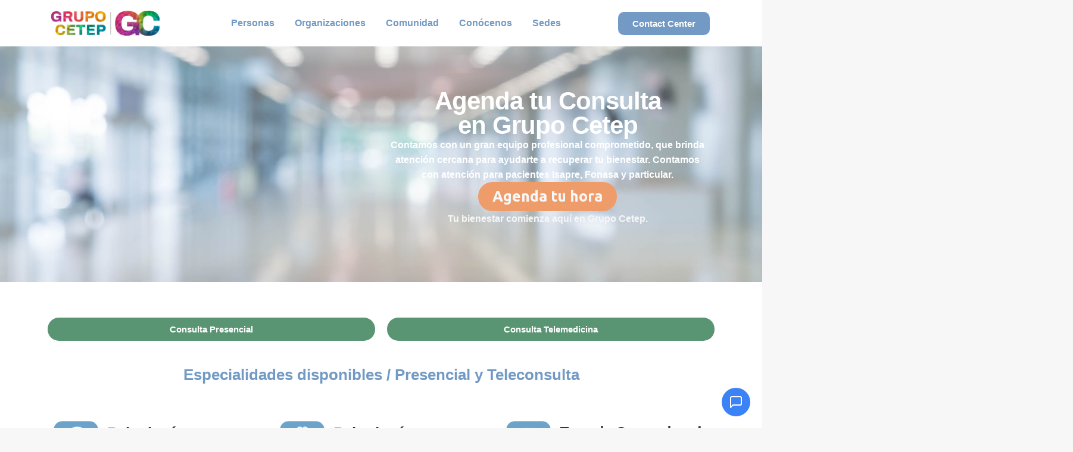

--- FILE ---
content_type: text/html; charset=UTF-8
request_url: https://www.grupocetep.com/
body_size: 23419
content:
<!DOCTYPE html>
<html lang="es-CL">
<head>
	<meta charset="UTF-8">
	<meta name="viewport" content="width=device-width, initial-scale=1.0, viewport-fit=cover" />		<meta name='robots' content='index, follow, max-image-preview:large, max-snippet:-1, max-video-preview:-1' />
	<style>img:is([sizes="auto" i], [sizes^="auto," i]) { contain-intrinsic-size: 3000px 1500px }</style>
	<link rel="alternate" href="https://grupocetep.cl/" hreflang="es-CL" />
<link rel="alternate" href="https://grupocetep.cl/co/inicio/" hreflang="es-CO" />

	<!-- This site is optimized with the Yoast SEO plugin v25.9 - https://yoast.com/wordpress/plugins/seo/ -->
	<title>Grupo Cetep | Consulta con Psicólogo o Psiquiatra</title>
	<meta name="description" content="Agenda tu consulta en Grupo Cetep con psicólogos y psiquiatras expertos. Atención online o presencial con cobertura Fonasa e Isapre." />
	<link rel="canonical" href="https://grupocetep.cl/" />
	<meta property="og:locale" content="es_ES" />
	<meta property="og:locale:alternate" content="es_CO" />
	<meta property="og:type" content="website" />
	<meta property="og:title" content="Grupo Cetep | Consulta con Psicólogo o Psiquiatra" />
	<meta property="og:description" content="Agenda tu consulta en Grupo Cetep con psicólogos y psiquiatras expertos. Atención online o presencial con cobertura Fonasa e Isapre." />
	<meta property="og:url" content="https://grupocetep.cl/" />
	<meta property="og:site_name" content="Grupo Cetep" />
	<meta property="article:modified_time" content="2026-01-07T14:45:59+00:00" />
	<meta property="og:image" content="https://grupocetep.com/wp-content/uploads/2024/12/Version-2.png" />
	<meta property="og:image:width" content="1129" />
	<meta property="og:image:height" content="735" />
	<meta property="og:image:type" content="image/png" />
	<meta name="twitter:card" content="summary_large_image" />
	<script type="application/ld+json" class="yoast-schema-graph">{"@context":"https://schema.org","@graph":[{"@type":"WebPage","@id":"https://grupocetep.cl/","url":"https://grupocetep.cl/","name":"Grupo Cetep | Consulta con Psicólogo o Psiquiatra","isPartOf":{"@id":"https://grupocetep.cl/#website"},"about":{"@id":"https://grupocetep.cl/#organization"},"primaryImageOfPage":{"@id":"https://grupocetep.cl/#primaryimage"},"image":{"@id":"https://grupocetep.cl/#primaryimage"},"thumbnailUrl":"https://www.grupocetep.com/wp-content/uploads/2024/12/Version-2.png","datePublished":"2025-05-29T15:25:49+00:00","dateModified":"2026-01-07T14:45:59+00:00","description":"Agenda tu consulta en Grupo Cetep con psicólogos y psiquiatras expertos. Atención online o presencial con cobertura Fonasa e Isapre.","breadcrumb":{"@id":"https://grupocetep.cl/#breadcrumb"},"inLanguage":"es-CL","potentialAction":[{"@type":"ReadAction","target":["https://grupocetep.cl/"]}]},{"@type":"ImageObject","inLanguage":"es-CL","@id":"https://grupocetep.cl/#primaryimage","url":"https://www.grupocetep.com/wp-content/uploads/2024/12/Version-2.png","contentUrl":"https://www.grupocetep.com/wp-content/uploads/2024/12/Version-2.png","width":1129,"height":735},{"@type":"BreadcrumbList","@id":"https://grupocetep.cl/#breadcrumb","itemListElement":[{"@type":"ListItem","position":1,"name":"Portada"}]},{"@type":"WebSite","@id":"https://grupocetep.cl/#website","url":"https://grupocetep.cl/","name":"Grupo Cetep","description":"#ConversemosDeSaludMental","publisher":{"@id":"https://grupocetep.cl/#organization"},"alternateName":"GC","potentialAction":[{"@type":"SearchAction","target":{"@type":"EntryPoint","urlTemplate":"https://grupocetep.cl/?s={search_term_string}"},"query-input":{"@type":"PropertyValueSpecification","valueRequired":true,"valueName":"search_term_string"}}],"inLanguage":"es-CL"},{"@type":"Organization","@id":"https://grupocetep.cl/#organization","name":"Grupo Cetep","url":"https://grupocetep.cl/","logo":{"@type":"ImageObject","inLanguage":"es-CL","@id":"https://grupocetep.cl/#/schema/logo/image/","url":"https://www.grupocetep.com/wp-content/uploads/2021/07/Recurso-1.svg","contentUrl":"https://www.grupocetep.com/wp-content/uploads/2021/07/Recurso-1.svg","width":427,"height":427,"caption":"Grupo Cetep"},"image":{"@id":"https://grupocetep.cl/#/schema/logo/image/"}}]}</script>
	<!-- / Yoast SEO plugin. -->


<link rel='dns-prefetch' href='//static.klaviyo.com' />
<link rel='dns-prefetch' href='//js.hs-scripts.com' />
<link rel='dns-prefetch' href='//fonts.googleapis.com' />
<link rel="alternate" type="application/rss+xml" title="Grupo Cetep &raquo; Feed" href="https://www.grupocetep.com/feed/" />
<link rel="alternate" type="application/rss+xml" title="Grupo Cetep &raquo; Feed de comentarios" href="https://www.grupocetep.com/comments/feed/" />
<script type="text/javascript">
/* <![CDATA[ */
window._wpemojiSettings = {"baseUrl":"https:\/\/s.w.org\/images\/core\/emoji\/16.0.1\/72x72\/","ext":".png","svgUrl":"https:\/\/s.w.org\/images\/core\/emoji\/16.0.1\/svg\/","svgExt":".svg","source":{"concatemoji":"https:\/\/www.grupocetep.com\/wp-includes\/js\/wp-emoji-release.min.js?ver=6.8.3"}};
/*! This file is auto-generated */
!function(s,n){var o,i,e;function c(e){try{var t={supportTests:e,timestamp:(new Date).valueOf()};sessionStorage.setItem(o,JSON.stringify(t))}catch(e){}}function p(e,t,n){e.clearRect(0,0,e.canvas.width,e.canvas.height),e.fillText(t,0,0);var t=new Uint32Array(e.getImageData(0,0,e.canvas.width,e.canvas.height).data),a=(e.clearRect(0,0,e.canvas.width,e.canvas.height),e.fillText(n,0,0),new Uint32Array(e.getImageData(0,0,e.canvas.width,e.canvas.height).data));return t.every(function(e,t){return e===a[t]})}function u(e,t){e.clearRect(0,0,e.canvas.width,e.canvas.height),e.fillText(t,0,0);for(var n=e.getImageData(16,16,1,1),a=0;a<n.data.length;a++)if(0!==n.data[a])return!1;return!0}function f(e,t,n,a){switch(t){case"flag":return n(e,"\ud83c\udff3\ufe0f\u200d\u26a7\ufe0f","\ud83c\udff3\ufe0f\u200b\u26a7\ufe0f")?!1:!n(e,"\ud83c\udde8\ud83c\uddf6","\ud83c\udde8\u200b\ud83c\uddf6")&&!n(e,"\ud83c\udff4\udb40\udc67\udb40\udc62\udb40\udc65\udb40\udc6e\udb40\udc67\udb40\udc7f","\ud83c\udff4\u200b\udb40\udc67\u200b\udb40\udc62\u200b\udb40\udc65\u200b\udb40\udc6e\u200b\udb40\udc67\u200b\udb40\udc7f");case"emoji":return!a(e,"\ud83e\udedf")}return!1}function g(e,t,n,a){var r="undefined"!=typeof WorkerGlobalScope&&self instanceof WorkerGlobalScope?new OffscreenCanvas(300,150):s.createElement("canvas"),o=r.getContext("2d",{willReadFrequently:!0}),i=(o.textBaseline="top",o.font="600 32px Arial",{});return e.forEach(function(e){i[e]=t(o,e,n,a)}),i}function t(e){var t=s.createElement("script");t.src=e,t.defer=!0,s.head.appendChild(t)}"undefined"!=typeof Promise&&(o="wpEmojiSettingsSupports",i=["flag","emoji"],n.supports={everything:!0,everythingExceptFlag:!0},e=new Promise(function(e){s.addEventListener("DOMContentLoaded",e,{once:!0})}),new Promise(function(t){var n=function(){try{var e=JSON.parse(sessionStorage.getItem(o));if("object"==typeof e&&"number"==typeof e.timestamp&&(new Date).valueOf()<e.timestamp+604800&&"object"==typeof e.supportTests)return e.supportTests}catch(e){}return null}();if(!n){if("undefined"!=typeof Worker&&"undefined"!=typeof OffscreenCanvas&&"undefined"!=typeof URL&&URL.createObjectURL&&"undefined"!=typeof Blob)try{var e="postMessage("+g.toString()+"("+[JSON.stringify(i),f.toString(),p.toString(),u.toString()].join(",")+"));",a=new Blob([e],{type:"text/javascript"}),r=new Worker(URL.createObjectURL(a),{name:"wpTestEmojiSupports"});return void(r.onmessage=function(e){c(n=e.data),r.terminate(),t(n)})}catch(e){}c(n=g(i,f,p,u))}t(n)}).then(function(e){for(var t in e)n.supports[t]=e[t],n.supports.everything=n.supports.everything&&n.supports[t],"flag"!==t&&(n.supports.everythingExceptFlag=n.supports.everythingExceptFlag&&n.supports[t]);n.supports.everythingExceptFlag=n.supports.everythingExceptFlag&&!n.supports.flag,n.DOMReady=!1,n.readyCallback=function(){n.DOMReady=!0}}).then(function(){return e}).then(function(){var e;n.supports.everything||(n.readyCallback(),(e=n.source||{}).concatemoji?t(e.concatemoji):e.wpemoji&&e.twemoji&&(t(e.twemoji),t(e.wpemoji)))}))}((window,document),window._wpemojiSettings);
/* ]]> */
</script>

<link rel='stylesheet' id='hfe-widgets-style-css' href='https://www.grupocetep.com/wp-content/plugins/header-footer-elementor/inc/widgets-css/frontend.css?ver=2.6.2' type='text/css' media='all' />
<link rel='stylesheet' id='hfe-woo-product-grid-css' href='https://www.grupocetep.com/wp-content/plugins/header-footer-elementor/inc/widgets-css/woo-products.css?ver=2.6.2' type='text/css' media='all' />
<style id='wp-emoji-styles-inline-css' type='text/css'>

	img.wp-smiley, img.emoji {
		display: inline !important;
		border: none !important;
		box-shadow: none !important;
		height: 1em !important;
		width: 1em !important;
		margin: 0 0.07em !important;
		vertical-align: -0.1em !important;
		background: none !important;
		padding: 0 !important;
	}
</style>
<style id='classic-theme-styles-inline-css' type='text/css'>
/*! This file is auto-generated */
.wp-block-button__link{color:#fff;background-color:#32373c;border-radius:9999px;box-shadow:none;text-decoration:none;padding:calc(.667em + 2px) calc(1.333em + 2px);font-size:1.125em}.wp-block-file__button{background:#32373c;color:#fff;text-decoration:none}
</style>
<style id='cost-calculator-builder-calculator-selector-style-inline-css' type='text/css'>
/*!***************************************************************************************************************************************************************************************************************************************!*\
  !*** css ./node_modules/css-loader/dist/cjs.js??ruleSet[1].rules[4].use[1]!./node_modules/postcss-loader/dist/cjs.js??ruleSet[1].rules[4].use[2]!./node_modules/sass-loader/dist/cjs.js??ruleSet[1].rules[4].use[3]!./src/style.scss ***!
  \***************************************************************************************************************************************************************************************************************************************/
.ccb-gutenberg-block {
  padding: 20px;
  border: 1px solid black;
}
.ccb-gutenberg-block__header {
  display: flex;
  align-items: center;
  margin-bottom: 20px;
}
.ccb-gutenberg-block__icon {
  margin-right: 20px;
}

/*# sourceMappingURL=style-index.css.map*/
</style>
<link rel='stylesheet' id='storefront-gutenberg-blocks-css' href='https://www.grupocetep.com/wp-content/themes/storefront/assets/css/base/gutenberg-blocks.css?ver=2.5.3' type='text/css' media='all' />
<style id='storefront-gutenberg-blocks-inline-css' type='text/css'>

				.wp-block-button__link:not(.has-text-color) {
					color: #333333;
				}

				.wp-block-button__link:not(.has-text-color):hover,
				.wp-block-button__link:not(.has-text-color):focus,
				.wp-block-button__link:not(.has-text-color):active {
					color: #333333;
				}

				.wp-block-button__link:not(.has-background) {
					background-color: #eeeeee;
				}

				.wp-block-button__link:not(.has-background):hover,
				.wp-block-button__link:not(.has-background):focus,
				.wp-block-button__link:not(.has-background):active {
					border-color: #d5d5d5;
					background-color: #d5d5d5;
				}

				.wp-block-quote footer,
				.wp-block-quote cite,
				.wp-block-quote__citation {
					color: #6d6d6d;
				}

				.wp-block-pullquote cite,
				.wp-block-pullquote footer,
				.wp-block-pullquote__citation {
					color: #6d6d6d;
				}

				.wp-block-image figcaption {
					color: #6d6d6d;
				}

				.wp-block-separator.is-style-dots::before {
					color: #333333;
				}

				.wp-block-file a.wp-block-file__button {
					color: #333333;
					background-color: #eeeeee;
					border-color: #eeeeee;
				}

				.wp-block-file a.wp-block-file__button:hover,
				.wp-block-file a.wp-block-file__button:focus,
				.wp-block-file a.wp-block-file__button:active {
					color: #333333;
					background-color: #d5d5d5;
				}

				.wp-block-code,
				.wp-block-preformatted pre {
					color: #6d6d6d;
				}

				.wp-block-table:not( .has-background ):not( .is-style-stripes ) tbody tr:nth-child(2n) td {
					background-color: #fdfdfd;
				}

				.wp-block-cover .wp-block-cover__inner-container h1,
				.wp-block-cover .wp-block-cover__inner-container h2,
				.wp-block-cover .wp-block-cover__inner-container h3,
				.wp-block-cover .wp-block-cover__inner-container h4,
				.wp-block-cover .wp-block-cover__inner-container h5,
				.wp-block-cover .wp-block-cover__inner-container h6 {
					color: #000000;
				}
			
</style>
<style id='global-styles-inline-css' type='text/css'>
:root{--wp--preset--aspect-ratio--square: 1;--wp--preset--aspect-ratio--4-3: 4/3;--wp--preset--aspect-ratio--3-4: 3/4;--wp--preset--aspect-ratio--3-2: 3/2;--wp--preset--aspect-ratio--2-3: 2/3;--wp--preset--aspect-ratio--16-9: 16/9;--wp--preset--aspect-ratio--9-16: 9/16;--wp--preset--color--black: #000000;--wp--preset--color--cyan-bluish-gray: #abb8c3;--wp--preset--color--white: #ffffff;--wp--preset--color--pale-pink: #f78da7;--wp--preset--color--vivid-red: #cf2e2e;--wp--preset--color--luminous-vivid-orange: #ff6900;--wp--preset--color--luminous-vivid-amber: #fcb900;--wp--preset--color--light-green-cyan: #7bdcb5;--wp--preset--color--vivid-green-cyan: #00d084;--wp--preset--color--pale-cyan-blue: #8ed1fc;--wp--preset--color--vivid-cyan-blue: #0693e3;--wp--preset--color--vivid-purple: #9b51e0;--wp--preset--gradient--vivid-cyan-blue-to-vivid-purple: linear-gradient(135deg,rgba(6,147,227,1) 0%,rgb(155,81,224) 100%);--wp--preset--gradient--light-green-cyan-to-vivid-green-cyan: linear-gradient(135deg,rgb(122,220,180) 0%,rgb(0,208,130) 100%);--wp--preset--gradient--luminous-vivid-amber-to-luminous-vivid-orange: linear-gradient(135deg,rgba(252,185,0,1) 0%,rgba(255,105,0,1) 100%);--wp--preset--gradient--luminous-vivid-orange-to-vivid-red: linear-gradient(135deg,rgba(255,105,0,1) 0%,rgb(207,46,46) 100%);--wp--preset--gradient--very-light-gray-to-cyan-bluish-gray: linear-gradient(135deg,rgb(238,238,238) 0%,rgb(169,184,195) 100%);--wp--preset--gradient--cool-to-warm-spectrum: linear-gradient(135deg,rgb(74,234,220) 0%,rgb(151,120,209) 20%,rgb(207,42,186) 40%,rgb(238,44,130) 60%,rgb(251,105,98) 80%,rgb(254,248,76) 100%);--wp--preset--gradient--blush-light-purple: linear-gradient(135deg,rgb(255,206,236) 0%,rgb(152,150,240) 100%);--wp--preset--gradient--blush-bordeaux: linear-gradient(135deg,rgb(254,205,165) 0%,rgb(254,45,45) 50%,rgb(107,0,62) 100%);--wp--preset--gradient--luminous-dusk: linear-gradient(135deg,rgb(255,203,112) 0%,rgb(199,81,192) 50%,rgb(65,88,208) 100%);--wp--preset--gradient--pale-ocean: linear-gradient(135deg,rgb(255,245,203) 0%,rgb(182,227,212) 50%,rgb(51,167,181) 100%);--wp--preset--gradient--electric-grass: linear-gradient(135deg,rgb(202,248,128) 0%,rgb(113,206,126) 100%);--wp--preset--gradient--midnight: linear-gradient(135deg,rgb(2,3,129) 0%,rgb(40,116,252) 100%);--wp--preset--font-size--small: 14px;--wp--preset--font-size--medium: 23px;--wp--preset--font-size--large: 26px;--wp--preset--font-size--x-large: 42px;--wp--preset--font-size--normal: 16px;--wp--preset--font-size--huge: 37px;--wp--preset--font-family--inter: "Inter", sans-serif;--wp--preset--font-family--cardo: Cardo;--wp--preset--spacing--20: 0.44rem;--wp--preset--spacing--30: 0.67rem;--wp--preset--spacing--40: 1rem;--wp--preset--spacing--50: 1.5rem;--wp--preset--spacing--60: 2.25rem;--wp--preset--spacing--70: 3.38rem;--wp--preset--spacing--80: 5.06rem;--wp--preset--shadow--natural: 6px 6px 9px rgba(0, 0, 0, 0.2);--wp--preset--shadow--deep: 12px 12px 50px rgba(0, 0, 0, 0.4);--wp--preset--shadow--sharp: 6px 6px 0px rgba(0, 0, 0, 0.2);--wp--preset--shadow--outlined: 6px 6px 0px -3px rgba(255, 255, 255, 1), 6px 6px rgba(0, 0, 0, 1);--wp--preset--shadow--crisp: 6px 6px 0px rgba(0, 0, 0, 1);}:where(.is-layout-flex){gap: 0.5em;}:where(.is-layout-grid){gap: 0.5em;}body .is-layout-flex{display: flex;}.is-layout-flex{flex-wrap: wrap;align-items: center;}.is-layout-flex > :is(*, div){margin: 0;}body .is-layout-grid{display: grid;}.is-layout-grid > :is(*, div){margin: 0;}:where(.wp-block-columns.is-layout-flex){gap: 2em;}:where(.wp-block-columns.is-layout-grid){gap: 2em;}:where(.wp-block-post-template.is-layout-flex){gap: 1.25em;}:where(.wp-block-post-template.is-layout-grid){gap: 1.25em;}.has-black-color{color: var(--wp--preset--color--black) !important;}.has-cyan-bluish-gray-color{color: var(--wp--preset--color--cyan-bluish-gray) !important;}.has-white-color{color: var(--wp--preset--color--white) !important;}.has-pale-pink-color{color: var(--wp--preset--color--pale-pink) !important;}.has-vivid-red-color{color: var(--wp--preset--color--vivid-red) !important;}.has-luminous-vivid-orange-color{color: var(--wp--preset--color--luminous-vivid-orange) !important;}.has-luminous-vivid-amber-color{color: var(--wp--preset--color--luminous-vivid-amber) !important;}.has-light-green-cyan-color{color: var(--wp--preset--color--light-green-cyan) !important;}.has-vivid-green-cyan-color{color: var(--wp--preset--color--vivid-green-cyan) !important;}.has-pale-cyan-blue-color{color: var(--wp--preset--color--pale-cyan-blue) !important;}.has-vivid-cyan-blue-color{color: var(--wp--preset--color--vivid-cyan-blue) !important;}.has-vivid-purple-color{color: var(--wp--preset--color--vivid-purple) !important;}.has-black-background-color{background-color: var(--wp--preset--color--black) !important;}.has-cyan-bluish-gray-background-color{background-color: var(--wp--preset--color--cyan-bluish-gray) !important;}.has-white-background-color{background-color: var(--wp--preset--color--white) !important;}.has-pale-pink-background-color{background-color: var(--wp--preset--color--pale-pink) !important;}.has-vivid-red-background-color{background-color: var(--wp--preset--color--vivid-red) !important;}.has-luminous-vivid-orange-background-color{background-color: var(--wp--preset--color--luminous-vivid-orange) !important;}.has-luminous-vivid-amber-background-color{background-color: var(--wp--preset--color--luminous-vivid-amber) !important;}.has-light-green-cyan-background-color{background-color: var(--wp--preset--color--light-green-cyan) !important;}.has-vivid-green-cyan-background-color{background-color: var(--wp--preset--color--vivid-green-cyan) !important;}.has-pale-cyan-blue-background-color{background-color: var(--wp--preset--color--pale-cyan-blue) !important;}.has-vivid-cyan-blue-background-color{background-color: var(--wp--preset--color--vivid-cyan-blue) !important;}.has-vivid-purple-background-color{background-color: var(--wp--preset--color--vivid-purple) !important;}.has-black-border-color{border-color: var(--wp--preset--color--black) !important;}.has-cyan-bluish-gray-border-color{border-color: var(--wp--preset--color--cyan-bluish-gray) !important;}.has-white-border-color{border-color: var(--wp--preset--color--white) !important;}.has-pale-pink-border-color{border-color: var(--wp--preset--color--pale-pink) !important;}.has-vivid-red-border-color{border-color: var(--wp--preset--color--vivid-red) !important;}.has-luminous-vivid-orange-border-color{border-color: var(--wp--preset--color--luminous-vivid-orange) !important;}.has-luminous-vivid-amber-border-color{border-color: var(--wp--preset--color--luminous-vivid-amber) !important;}.has-light-green-cyan-border-color{border-color: var(--wp--preset--color--light-green-cyan) !important;}.has-vivid-green-cyan-border-color{border-color: var(--wp--preset--color--vivid-green-cyan) !important;}.has-pale-cyan-blue-border-color{border-color: var(--wp--preset--color--pale-cyan-blue) !important;}.has-vivid-cyan-blue-border-color{border-color: var(--wp--preset--color--vivid-cyan-blue) !important;}.has-vivid-purple-border-color{border-color: var(--wp--preset--color--vivid-purple) !important;}.has-vivid-cyan-blue-to-vivid-purple-gradient-background{background: var(--wp--preset--gradient--vivid-cyan-blue-to-vivid-purple) !important;}.has-light-green-cyan-to-vivid-green-cyan-gradient-background{background: var(--wp--preset--gradient--light-green-cyan-to-vivid-green-cyan) !important;}.has-luminous-vivid-amber-to-luminous-vivid-orange-gradient-background{background: var(--wp--preset--gradient--luminous-vivid-amber-to-luminous-vivid-orange) !important;}.has-luminous-vivid-orange-to-vivid-red-gradient-background{background: var(--wp--preset--gradient--luminous-vivid-orange-to-vivid-red) !important;}.has-very-light-gray-to-cyan-bluish-gray-gradient-background{background: var(--wp--preset--gradient--very-light-gray-to-cyan-bluish-gray) !important;}.has-cool-to-warm-spectrum-gradient-background{background: var(--wp--preset--gradient--cool-to-warm-spectrum) !important;}.has-blush-light-purple-gradient-background{background: var(--wp--preset--gradient--blush-light-purple) !important;}.has-blush-bordeaux-gradient-background{background: var(--wp--preset--gradient--blush-bordeaux) !important;}.has-luminous-dusk-gradient-background{background: var(--wp--preset--gradient--luminous-dusk) !important;}.has-pale-ocean-gradient-background{background: var(--wp--preset--gradient--pale-ocean) !important;}.has-electric-grass-gradient-background{background: var(--wp--preset--gradient--electric-grass) !important;}.has-midnight-gradient-background{background: var(--wp--preset--gradient--midnight) !important;}.has-small-font-size{font-size: var(--wp--preset--font-size--small) !important;}.has-medium-font-size{font-size: var(--wp--preset--font-size--medium) !important;}.has-large-font-size{font-size: var(--wp--preset--font-size--large) !important;}.has-x-large-font-size{font-size: var(--wp--preset--font-size--x-large) !important;}
:where(.wp-block-post-template.is-layout-flex){gap: 1.25em;}:where(.wp-block-post-template.is-layout-grid){gap: 1.25em;}
:where(.wp-block-columns.is-layout-flex){gap: 2em;}:where(.wp-block-columns.is-layout-grid){gap: 2em;}
:root :where(.wp-block-pullquote){font-size: 1.5em;line-height: 1.6;}
</style>
<style id='woocommerce-inline-inline-css' type='text/css'>
.woocommerce form .form-row .required { visibility: visible; }
</style>
<link rel='stylesheet' id='hfe-style-css' href='https://www.grupocetep.com/wp-content/plugins/header-footer-elementor/assets/css/header-footer-elementor.css?ver=2.6.2' type='text/css' media='all' />
<link rel='stylesheet' id='elementor-icons-css' href='https://www.grupocetep.com/wp-content/plugins/elementor/assets/lib/eicons/css/elementor-icons.min.css?ver=5.43.0' type='text/css' media='all' />
<link rel='stylesheet' id='elementor-frontend-css' href='https://www.grupocetep.com/wp-content/plugins/elementor/assets/css/frontend.min.css?ver=3.31.5' type='text/css' media='all' />
<link rel='stylesheet' id='elementor-post-16398-css' href='https://www.grupocetep.com/wp-content/uploads/elementor/css/post-16398.css?ver=1767793350' type='text/css' media='all' />
<link rel='stylesheet' id='she-header-style-css' href='https://www.grupocetep.com/wp-content/plugins/sticky-header-effects-for-elementor/assets/css/she-header-style.css?ver=2.1.1' type='text/css' media='all' />
<link rel='stylesheet' id='widget-image-css' href='https://www.grupocetep.com/wp-content/plugins/elementor/assets/css/widget-image.min.css?ver=3.31.5' type='text/css' media='all' />
<link rel='stylesheet' id='widget-heading-css' href='https://www.grupocetep.com/wp-content/plugins/elementor/assets/css/widget-heading.min.css?ver=3.31.5' type='text/css' media='all' />
<link rel='stylesheet' id='widget-spacer-css' href='https://www.grupocetep.com/wp-content/plugins/elementor/assets/css/widget-spacer.min.css?ver=3.31.5' type='text/css' media='all' />
<link rel='stylesheet' id='widget-image-box-css' href='https://www.grupocetep.com/wp-content/plugins/elementor/assets/css/widget-image-box.min.css?ver=3.31.5' type='text/css' media='all' />
<link rel='stylesheet' id='elementor-post-536819-css' href='https://www.grupocetep.com/wp-content/uploads/elementor/css/post-536819.css?ver=1767797175' type='text/css' media='all' />
<link rel='stylesheet' id='brands-styles-css' href='https://www.grupocetep.com/wp-content/plugins/woocommerce/assets/css/brands.css?ver=10.1.3' type='text/css' media='all' />
<link rel='stylesheet' id='storefront-style-css' href='https://www.grupocetep.com/wp-content/themes/storefront/style.css?ver=2.5.3' type='text/css' media='all' />
<style id='storefront-style-inline-css' type='text/css'>

			.main-navigation ul li a,
			.site-title a,
			ul.menu li a,
			.site-branding h1 a,
			.site-footer .storefront-handheld-footer-bar a:not(.button),
			button.menu-toggle,
			button.menu-toggle:hover,
			.handheld-navigation .dropdown-toggle {
				color: #333333;
			}

			button.menu-toggle,
			button.menu-toggle:hover {
				border-color: #333333;
			}

			.main-navigation ul li a:hover,
			.main-navigation ul li:hover > a,
			.site-title a:hover,
			.site-header ul.menu li.current-menu-item > a {
				color: #747474;
			}

			table:not( .has-background ) th {
				background-color: #f8f8f8;
			}

			table:not( .has-background ) tbody td {
				background-color: #fdfdfd;
			}

			table:not( .has-background ) tbody tr:nth-child(2n) td,
			fieldset,
			fieldset legend {
				background-color: #fbfbfb;
			}

			.site-header,
			.secondary-navigation ul ul,
			.main-navigation ul.menu > li.menu-item-has-children:after,
			.secondary-navigation ul.menu ul,
			.storefront-handheld-footer-bar,
			.storefront-handheld-footer-bar ul li > a,
			.storefront-handheld-footer-bar ul li.search .site-search,
			button.menu-toggle,
			button.menu-toggle:hover {
				background-color: #ffffff;
			}

			p.site-description,
			.site-header,
			.storefront-handheld-footer-bar {
				color: #404040;
			}

			button.menu-toggle:after,
			button.menu-toggle:before,
			button.menu-toggle span:before {
				background-color: #333333;
			}

			h1, h2, h3, h4, h5, h6, .wc-block-grid__product-title {
				color: #333333;
			}

			.widget h1 {
				border-bottom-color: #333333;
			}

			body,
			.secondary-navigation a {
				color: #6d6d6d;
			}

			.widget-area .widget a,
			.hentry .entry-header .posted-on a,
			.hentry .entry-header .post-author a,
			.hentry .entry-header .post-comments a,
			.hentry .entry-header .byline a {
				color: #727272;
			}

			a {
				color: #7a6cd2;
			}

			a:focus,
			button:focus,
			.button.alt:focus,
			input:focus,
			textarea:focus,
			input[type="button"]:focus,
			input[type="reset"]:focus,
			input[type="submit"]:focus,
			input[type="email"]:focus,
			input[type="tel"]:focus,
			input[type="url"]:focus,
			input[type="password"]:focus,
			input[type="search"]:focus {
				outline-color: #7a6cd2;
			}

			button, input[type="button"], input[type="reset"], input[type="submit"], .button, .widget a.button {
				background-color: #eeeeee;
				border-color: #eeeeee;
				color: #333333;
			}

			button:hover, input[type="button"]:hover, input[type="reset"]:hover, input[type="submit"]:hover, .button:hover, .widget a.button:hover {
				background-color: #d5d5d5;
				border-color: #d5d5d5;
				color: #333333;
			}

			button.alt, input[type="button"].alt, input[type="reset"].alt, input[type="submit"].alt, .button.alt, .widget-area .widget a.button.alt {
				background-color: #333333;
				border-color: #333333;
				color: #ffffff;
			}

			button.alt:hover, input[type="button"].alt:hover, input[type="reset"].alt:hover, input[type="submit"].alt:hover, .button.alt:hover, .widget-area .widget a.button.alt:hover {
				background-color: #1a1a1a;
				border-color: #1a1a1a;
				color: #ffffff;
			}

			.pagination .page-numbers li .page-numbers.current {
				background-color: #e6e6e6;
				color: #636363;
			}

			#comments .comment-list .comment-content .comment-text {
				background-color: #f8f8f8;
			}

			.site-footer {
				background-color: #f0f0f0;
				color: #6d6d6d;
			}

			.site-footer a:not(.button) {
				color: #333333;
			}

			.site-footer h1, .site-footer h2, .site-footer h3, .site-footer h4, .site-footer h5, .site-footer h6 {
				color: #333333;
			}

			.page-template-template-homepage.has-post-thumbnail .type-page.has-post-thumbnail .entry-title {
				color: #000000;
			}

			.page-template-template-homepage.has-post-thumbnail .type-page.has-post-thumbnail .entry-content {
				color: #000000;
			}

			@media screen and ( min-width: 768px ) {
				.secondary-navigation ul.menu a:hover {
					color: #595959;
				}

				.secondary-navigation ul.menu a {
					color: #404040;
				}

				.main-navigation ul.menu ul.sub-menu,
				.main-navigation ul.nav-menu ul.children {
					background-color: #f0f0f0;
				}

				.site-header {
					border-bottom-color: #f0f0f0;
				}
			}
</style>
<link rel='stylesheet' id='storefront-icons-css' href='https://www.grupocetep.com/wp-content/themes/storefront/assets/css/base/icons.css?ver=2.5.3' type='text/css' media='all' />
<link rel='stylesheet' id='storefront-fonts-css' href='https://fonts.googleapis.com/css?family=Source+Sans+Pro:400,300,300italic,400italic,600,700,900&#038;subset=latin%2Clatin-ext' type='text/css' media='all' />
<link rel='stylesheet' id='widget-nav-menu-css' href='https://www.grupocetep.com/wp-content/plugins/elementor-pro/assets/css/widget-nav-menu.min.css?ver=3.30.1' type='text/css' media='all' />
<link rel='stylesheet' id='e-sticky-css' href='https://www.grupocetep.com/wp-content/plugins/elementor-pro/assets/css/modules/sticky.min.css?ver=3.30.1' type='text/css' media='all' />
<link rel='stylesheet' id='widget-divider-css' href='https://www.grupocetep.com/wp-content/plugins/elementor/assets/css/widget-divider.min.css?ver=3.31.5' type='text/css' media='all' />
<link rel='stylesheet' id='widget-icon-list-css' href='https://www.grupocetep.com/wp-content/plugins/elementor/assets/css/widget-icon-list.min.css?ver=3.31.5' type='text/css' media='all' />
<link rel='stylesheet' id='e-animation-grow-css' href='https://www.grupocetep.com/wp-content/plugins/elementor/assets/lib/animations/styles/e-animation-grow.min.css?ver=3.31.5' type='text/css' media='all' />
<link rel='stylesheet' id='widget-social-icons-css' href='https://www.grupocetep.com/wp-content/plugins/elementor/assets/css/widget-social-icons.min.css?ver=3.31.5' type='text/css' media='all' />
<link rel='stylesheet' id='e-apple-webkit-css' href='https://www.grupocetep.com/wp-content/plugins/elementor/assets/css/conditionals/apple-webkit.min.css?ver=3.31.5' type='text/css' media='all' />
<link rel='stylesheet' id='elementor-post-531093-css' href='https://www.grupocetep.com/wp-content/uploads/elementor/css/post-531093.css?ver=1767796724' type='text/css' media='all' />
<link rel='stylesheet' id='elementor-post-330433-css' href='https://www.grupocetep.com/wp-content/uploads/elementor/css/post-330433.css?ver=1767793600' type='text/css' media='all' />
<link rel='stylesheet' id='exad-slick-css' href='https://www.grupocetep.com/wp-content/plugins/exclusive-addons-for-elementor/assets/vendor/css/slick.min.css?ver=6.8.3' type='text/css' media='all' />
<link rel='stylesheet' id='exad-slick-theme-css' href='https://www.grupocetep.com/wp-content/plugins/exclusive-addons-for-elementor/assets/vendor/css/slick-theme.min.css?ver=6.8.3' type='text/css' media='all' />
<link rel='stylesheet' id='exad-image-hover-css' href='https://www.grupocetep.com/wp-content/plugins/exclusive-addons-for-elementor/assets/vendor/css/imagehover.css?ver=6.8.3' type='text/css' media='all' />
<link rel='stylesheet' id='exad-swiperv5-css' href='https://www.grupocetep.com/wp-content/plugins/exclusive-addons-for-elementor/assets/vendor/css/swiper.min.css?ver=2.7.9.5' type='text/css' media='all' />
<link rel='stylesheet' id='exad-main-style-css' href='https://www.grupocetep.com/wp-content/plugins/exclusive-addons-for-elementor/assets/css/exad-styles.min.css?ver=6.8.3' type='text/css' media='all' />
<link rel='stylesheet' id='hfe-elementor-icons-css' href='https://www.grupocetep.com/wp-content/plugins/elementor/assets/lib/eicons/css/elementor-icons.min.css?ver=5.34.0' type='text/css' media='all' />
<link rel='stylesheet' id='hfe-icons-list-css' href='https://www.grupocetep.com/wp-content/plugins/elementor/assets/css/widget-icon-list.min.css?ver=3.24.3' type='text/css' media='all' />
<link rel='stylesheet' id='hfe-social-icons-css' href='https://www.grupocetep.com/wp-content/plugins/elementor/assets/css/widget-social-icons.min.css?ver=3.24.0' type='text/css' media='all' />
<link rel='stylesheet' id='hfe-social-share-icons-brands-css' href='https://www.grupocetep.com/wp-content/plugins/elementor/assets/lib/font-awesome/css/brands.css?ver=5.15.3' type='text/css' media='all' />
<link rel='stylesheet' id='hfe-social-share-icons-fontawesome-css' href='https://www.grupocetep.com/wp-content/plugins/elementor/assets/lib/font-awesome/css/fontawesome.css?ver=5.15.3' type='text/css' media='all' />
<link rel='stylesheet' id='hfe-nav-menu-icons-css' href='https://www.grupocetep.com/wp-content/plugins/elementor/assets/lib/font-awesome/css/solid.css?ver=5.15.3' type='text/css' media='all' />
<link rel='stylesheet' id='hfe-widget-blockquote-css' href='https://www.grupocetep.com/wp-content/plugins/elementor-pro/assets/css/widget-blockquote.min.css?ver=3.25.0' type='text/css' media='all' />
<link rel='stylesheet' id='hfe-mega-menu-css' href='https://www.grupocetep.com/wp-content/plugins/elementor-pro/assets/css/widget-mega-menu.min.css?ver=3.26.2' type='text/css' media='all' />
<link rel='stylesheet' id='hfe-nav-menu-widget-css' href='https://www.grupocetep.com/wp-content/plugins/elementor-pro/assets/css/widget-nav-menu.min.css?ver=3.26.0' type='text/css' media='all' />
<link rel='stylesheet' id='storefront-woocommerce-style-css' href='https://www.grupocetep.com/wp-content/themes/storefront/assets/css/woocommerce/woocommerce.css?ver=2.5.3' type='text/css' media='all' />
<style id='storefront-woocommerce-style-inline-css' type='text/css'>

			a.cart-contents,
			.site-header-cart .widget_shopping_cart a {
				color: #333333;
			}

			a.cart-contents:hover,
			.site-header-cart .widget_shopping_cart a:hover,
			.site-header-cart:hover > li > a {
				color: #747474;
			}

			table.cart td.product-remove,
			table.cart td.actions {
				border-top-color: #ffffff;
			}

			.storefront-handheld-footer-bar ul li.cart .count {
				background-color: #333333;
				color: #ffffff;
				border-color: #ffffff;
			}

			.woocommerce-tabs ul.tabs li.active a,
			ul.products li.product .price,
			.onsale,
			.wc-block-grid__product-onsale,
			.widget_search form:before,
			.widget_product_search form:before {
				color: #6d6d6d;
			}

			.woocommerce-breadcrumb a,
			a.woocommerce-review-link,
			.product_meta a {
				color: #727272;
			}

			.wc-block-grid__product-onsale,
			.onsale {
				border-color: #6d6d6d;
			}

			.star-rating span:before,
			.quantity .plus, .quantity .minus,
			p.stars a:hover:after,
			p.stars a:after,
			.star-rating span:before,
			#payment .payment_methods li input[type=radio]:first-child:checked+label:before {
				color: #7a6cd2;
			}

			.widget_price_filter .ui-slider .ui-slider-range,
			.widget_price_filter .ui-slider .ui-slider-handle {
				background-color: #7a6cd2;
			}

			.order_details {
				background-color: #f8f8f8;
			}

			.order_details > li {
				border-bottom: 1px dotted #e3e3e3;
			}

			.order_details:before,
			.order_details:after {
				background: -webkit-linear-gradient(transparent 0,transparent 0),-webkit-linear-gradient(135deg,#f8f8f8 33.33%,transparent 33.33%),-webkit-linear-gradient(45deg,#f8f8f8 33.33%,transparent 33.33%)
			}

			#order_review {
				background-color: #ffffff;
			}

			#payment .payment_methods > li .payment_box,
			#payment .place-order {
				background-color: #fafafa;
			}

			#payment .payment_methods > li:not(.woocommerce-notice) {
				background-color: #f5f5f5;
			}

			#payment .payment_methods > li:not(.woocommerce-notice):hover {
				background-color: #f0f0f0;
			}

			.woocommerce-pagination .page-numbers li .page-numbers.current {
				background-color: #e6e6e6;
				color: #636363;
			}

			.wc-block-grid__product-onsale,
			.onsale,
			.woocommerce-pagination .page-numbers li .page-numbers:not(.current) {
				color: #6d6d6d;
			}

			p.stars a:before,
			p.stars a:hover~a:before,
			p.stars.selected a.active~a:before {
				color: #6d6d6d;
			}

			p.stars.selected a.active:before,
			p.stars:hover a:before,
			p.stars.selected a:not(.active):before,
			p.stars.selected a.active:before {
				color: #7a6cd2;
			}

			.single-product div.product .woocommerce-product-gallery .woocommerce-product-gallery__trigger {
				background-color: #eeeeee;
				color: #333333;
			}

			.single-product div.product .woocommerce-product-gallery .woocommerce-product-gallery__trigger:hover {
				background-color: #d5d5d5;
				border-color: #d5d5d5;
				color: #333333;
			}

			.button.added_to_cart:focus,
			.button.wc-forward:focus {
				outline-color: #7a6cd2;
			}

			.added_to_cart,
			.site-header-cart .widget_shopping_cart a.button,
			.wc-block-grid__products .wc-block-grid__product .wp-block-button__link {
				background-color: #eeeeee;
				border-color: #eeeeee;
				color: #333333;
			}

			.added_to_cart:hover,
			.site-header-cart .widget_shopping_cart a.button:hover,
			.wc-block-grid__products .wc-block-grid__product .wp-block-button__link:hover {
				background-color: #d5d5d5;
				border-color: #d5d5d5;
				color: #333333;
			}

			.added_to_cart.alt, .added_to_cart, .widget a.button.checkout {
				background-color: #333333;
				border-color: #333333;
				color: #ffffff;
			}

			.added_to_cart.alt:hover, .added_to_cart:hover, .widget a.button.checkout:hover {
				background-color: #1a1a1a;
				border-color: #1a1a1a;
				color: #ffffff;
			}

			.button.loading {
				color: #eeeeee;
			}

			.button.loading:hover {
				background-color: #eeeeee;
			}

			.button.loading:after {
				color: #333333;
			}

			@media screen and ( min-width: 768px ) {
				.site-header-cart .widget_shopping_cart,
				.site-header .product_list_widget li .quantity {
					color: #404040;
				}

				.site-header-cart .widget_shopping_cart .buttons,
				.site-header-cart .widget_shopping_cart .total {
					background-color: #f5f5f5;
				}

				.site-header-cart .widget_shopping_cart {
					background-color: #f0f0f0;
				}
			}
				.storefront-product-pagination a {
					color: #6d6d6d;
					background-color: #ffffff;
				}
				.storefront-sticky-add-to-cart {
					color: #6d6d6d;
					background-color: #ffffff;
				}

				.storefront-sticky-add-to-cart a:not(.button) {
					color: #333333;
				}
</style>
<link rel='stylesheet' id='storefront-woocommerce-brands-style-css' href='https://www.grupocetep.com/wp-content/themes/storefront/assets/css/woocommerce/extensions/brands.css?ver=2.5.3' type='text/css' media='all' />
<link rel='stylesheet' id='elementor-gf-local-poppins-css' href='http://www.grupocetep.cl/wp-content/uploads/elementor/google-fonts/css/poppins.css?ver=1767711046' type='text/css' media='all' />
<link rel='stylesheet' id='elementor-gf-local-ubuntu-css' href='http://www.qa.grupocetep.cl/wp-content/uploads/elementor/google-fonts/css/ubuntu.css?ver=1749240923' type='text/css' media='all' />
<link rel='stylesheet' id='elementor-icons-shared-0-css' href='https://www.grupocetep.com/wp-content/plugins/elementor/assets/lib/font-awesome/css/fontawesome.min.css?ver=5.15.3' type='text/css' media='all' />
<link rel='stylesheet' id='elementor-icons-fa-solid-css' href='https://www.grupocetep.com/wp-content/plugins/elementor/assets/lib/font-awesome/css/solid.min.css?ver=5.15.3' type='text/css' media='all' />
<link rel='stylesheet' id='elementor-icons-fa-brands-css' href='https://www.grupocetep.com/wp-content/plugins/elementor/assets/lib/font-awesome/css/brands.min.css?ver=5.15.3' type='text/css' media='all' />
<!--n2css--><!--n2js--><script type="text/javascript" src="https://www.grupocetep.com/wp-content/plugins/nelio-ab-testing/assets/dist/js/visitor-type.js?ver=fed1bd0d2f7778dac059" id="nelio-ab-testing-visitor-type-js"></script>
<script type="text/javascript" src="https://www.grupocetep.com/wp-includes/js/jquery/jquery.min.js?ver=3.7.1" id="jquery-core-js"></script>
<script type="text/javascript" src="https://www.grupocetep.com/wp-includes/js/jquery/jquery-migrate.min.js?ver=3.4.1" id="jquery-migrate-js"></script>
<script type="text/javascript" id="jquery-js-after">
/* <![CDATA[ */
!function($){"use strict";$(document).ready(function(){$(this).scrollTop()>100&&$(".hfe-scroll-to-top-wrap").removeClass("hfe-scroll-to-top-hide"),$(window).scroll(function(){$(this).scrollTop()<100?$(".hfe-scroll-to-top-wrap").fadeOut(300):$(".hfe-scroll-to-top-wrap").fadeIn(300)}),$(".hfe-scroll-to-top-wrap").on("click",function(){$("html, body").animate({scrollTop:0},300);return!1})})}(jQuery);
!function($){'use strict';$(document).ready(function(){var bar=$('.hfe-reading-progress-bar');if(!bar.length)return;$(window).on('scroll',function(){var s=$(window).scrollTop(),d=$(document).height()-$(window).height(),p=d? s/d*100:0;bar.css('width',p+'%')});});}(jQuery);
/* ]]> */
</script>
<script type="text/javascript" src="https://www.grupocetep.com/wp-content/plugins/woocommerce/assets/js/jquery-blockui/jquery.blockUI.min.js?ver=2.7.0-wc.10.1.3" id="jquery-blockui-js" defer="defer" data-wp-strategy="defer"></script>
<script type="text/javascript" id="wc-add-to-cart-js-extra">
/* <![CDATA[ */
var wc_add_to_cart_params = {"ajax_url":"\/wp-admin\/admin-ajax.php","wc_ajax_url":"\/?wc-ajax=%%endpoint%%","i18n_view_cart":"Ver carrito","cart_url":"https:\/\/www.grupocetep.com","is_cart":"","cart_redirect_after_add":"no"};
/* ]]> */
</script>
<script type="text/javascript" src="https://www.grupocetep.com/wp-content/plugins/woocommerce/assets/js/frontend/add-to-cart.min.js?ver=10.1.3" id="wc-add-to-cart-js" defer="defer" data-wp-strategy="defer"></script>
<script type="text/javascript" src="https://www.grupocetep.com/wp-content/plugins/woocommerce/assets/js/js-cookie/js.cookie.min.js?ver=2.1.4-wc.10.1.3" id="js-cookie-js" defer="defer" data-wp-strategy="defer"></script>
<script type="text/javascript" id="woocommerce-js-extra">
/* <![CDATA[ */
var woocommerce_params = {"ajax_url":"\/wp-admin\/admin-ajax.php","wc_ajax_url":"\/?wc-ajax=%%endpoint%%","i18n_password_show":"Mostrar contrase\u00f1a","i18n_password_hide":"Ocultar contrase\u00f1a"};
/* ]]> */
</script>
<script type="text/javascript" src="https://www.grupocetep.com/wp-content/plugins/woocommerce/assets/js/frontend/woocommerce.min.js?ver=10.1.3" id="woocommerce-js" defer="defer" data-wp-strategy="defer"></script>
<script type="text/javascript" src="https://www.grupocetep.com/wp-content/plugins/sticky-header-effects-for-elementor/assets/js/she-header.js?ver=2.1.1" id="she-header-js"></script>
<script type="text/javascript" id="wc-settings-dep-in-header-js-after">
/* <![CDATA[ */
console.warn( "Scripts that have a dependency on [wc-settings, wc-blocks-checkout] must be loaded in the footer, klaviyo-klaviyo-checkout-block-editor-script was registered to load in the header, but has been switched to load in the footer instead. See https://github.com/woocommerce/woocommerce-gutenberg-products-block/pull/5059" );
console.warn( "Scripts that have a dependency on [wc-settings, wc-blocks-checkout] must be loaded in the footer, klaviyo-klaviyo-checkout-block-view-script was registered to load in the header, but has been switched to load in the footer instead. See https://github.com/woocommerce/woocommerce-gutenberg-products-block/pull/5059" );
/* ]]> */
</script>
<link rel="https://api.w.org/" href="https://www.grupocetep.com/wp-json/" /><link rel="alternate" title="JSON" type="application/json" href="https://www.grupocetep.com/wp-json/wp/v2/pages/536819" /><link rel="EditURI" type="application/rsd+xml" title="RSD" href="https://www.grupocetep.com/xmlrpc.php?rsd" />
<meta name="generator" content="WordPress 6.8.3" />
<meta name="generator" content="WooCommerce 10.1.3" />
<link rel='shortlink' href='https://www.grupocetep.com/' />
<link rel="alternate" title="oEmbed (JSON)" type="application/json+oembed" href="https://www.grupocetep.com/wp-json/oembed/1.0/embed?url=https%3A%2F%2Fgrupocetep.cl%2F" />
<link rel="alternate" title="oEmbed (XML)" type="text/xml+oembed" href="https://www.grupocetep.com/wp-json/oembed/1.0/embed?url=https%3A%2F%2Fgrupocetep.cl%2F&#038;format=xml" />
<script type="text/javascript">window.ccb_nonces = {"ccb_payment":"37c26479b7","ccb_contact_form":"7ee0ff2321","ccb_woo_checkout":"727c6b4d4e","ccb_add_order":"835b018d00","ccb_orders":"2155658cd0","ccb_update_order":"ace5cc180b","ccb_send_invoice":"055262ed05","ccb_get_invoice":"e61ec5f4a0","ccb_wp_hook_nonce":"1f08d0799b","ccb_razorpay_receive":"0111443403","ccb_woocommerce_payment":"994a317254","ccb_calc_views":"3effe6d906","ccb_calc_interactions":"88d86ac000"};</script><!-- Global site tag (gtag.js) - Google Ads: 919700591 -->
<script async src="https://www.googletagmanager.com/gtag/js?id=AW-919700591"></script>
<script>
  window.dataLayer = window.dataLayer || [];
  function gtag(){dataLayer.push(arguments);}
  gtag('js', new Date());

  gtag('config', 'AW-919700591');
</script>
<!-- Google Tag Manager -->
<script>(function(w,d,s,l,i){w[l]=w[l]||[];w[l].push({'gtm.start':
new Date().getTime(),event:'gtm.js'});var f=d.getElementsByTagName(s)[0],
j=d.createElement(s),dl=l!='dataLayer'?'&l='+l:'';j.async=true;j.src=
'https://www.googletagmanager.com/gtm.js?id='+i+dl;f.parentNode.insertBefore(j,f);
})(window,document,'script','dataLayer','GTM-T2J6PK8N');</script>
<!-- End Google Tag Manager -->

<!-- Google tag (gtag.js) -->
<script async src="https://www.googletagmanager.com/gtag/js?id=G-Y2L5P0K2VZ"></script>
<script>
  window.dataLayer = window.dataLayer || [];
  function gtag(){dataLayer.push(arguments);}
  gtag('js', new Date());

  gtag('config', 'G-Y2L5P0K2VZ');
</script>			<!-- DO NOT COPY THIS SNIPPET! Start of Page Analytics Tracking for HubSpot WordPress plugin v11.3.21-->
			<script class="hsq-set-content-id" data-content-id="standard-page">
				var _hsq = _hsq || [];
				_hsq.push(["setContentType", "standard-page"]);
			</script>
			<!-- DO NOT COPY THIS SNIPPET! End of Page Analytics Tracking for HubSpot WordPress plugin -->
			<script>window.BACKEND_COMPONENTES = 'https://back.empresas.mhaite.com';</script>	<noscript><style>.woocommerce-product-gallery{ opacity: 1 !important; }</style></noscript>
	<meta name="generator" content="Elementor 3.31.5; features: e_element_cache; settings: css_print_method-external, google_font-enabled, font_display-auto">

<!-- Meta Pixel Code -->
<script type='text/javascript'>
!function(f,b,e,v,n,t,s){if(f.fbq)return;n=f.fbq=function(){n.callMethod?
n.callMethod.apply(n,arguments):n.queue.push(arguments)};if(!f._fbq)f._fbq=n;
n.push=n;n.loaded=!0;n.version='2.0';n.queue=[];t=b.createElement(e);t.async=!0;
t.src=v;s=b.getElementsByTagName(e)[0];s.parentNode.insertBefore(t,s)}(window,
document,'script','https://connect.facebook.net/en_US/fbevents.js');
</script>
<!-- End Meta Pixel Code -->
<script type='text/javascript'>var url = window.location.origin + '?ob=open-bridge';
            fbq('set', 'openbridge', '944640197024711', url);
fbq('init', '944640197024711', {}, {
    "agent": "wordpress-6.8.3-4.1.5"
})</script><script type='text/javascript'>
    fbq('track', 'PageView', []);
  </script><style type="text/css">.recentcomments a{display:inline !important;padding:0 !important;margin:0 !important;}</style>			<style>
				.e-con.e-parent:nth-of-type(n+4):not(.e-lazyloaded):not(.e-no-lazyload),
				.e-con.e-parent:nth-of-type(n+4):not(.e-lazyloaded):not(.e-no-lazyload) * {
					background-image: none !important;
				}
				@media screen and (max-height: 1024px) {
					.e-con.e-parent:nth-of-type(n+3):not(.e-lazyloaded):not(.e-no-lazyload),
					.e-con.e-parent:nth-of-type(n+3):not(.e-lazyloaded):not(.e-no-lazyload) * {
						background-image: none !important;
					}
				}
				@media screen and (max-height: 640px) {
					.e-con.e-parent:nth-of-type(n+2):not(.e-lazyloaded):not(.e-no-lazyload),
					.e-con.e-parent:nth-of-type(n+2):not(.e-lazyloaded):not(.e-no-lazyload) * {
						background-image: none !important;
					}
				}
			</style>
			<meta name="redi-version" content="1.2.7" /><script async type='text/javascript' src='https://static.klaviyo.com/onsite/js/klaviyo.js?company_id=YiFgPd'></script><meta name="langflow-api-key" content="sk-IHZOV5qGApA3XnzCYBf_exV_ds3ONUV_loowOkQttOM" /><style class='wp-fonts-local' type='text/css'>
@font-face{font-family:Inter;font-style:normal;font-weight:300 900;font-display:fallback;src:url('https://www.grupocetep.com/wp-content/plugins/woocommerce/assets/fonts/Inter-VariableFont_slnt,wght.woff2') format('woff2');font-stretch:normal;}
@font-face{font-family:Cardo;font-style:normal;font-weight:400;font-display:fallback;src:url('https://www.grupocetep.com/wp-content/plugins/woocommerce/assets/fonts/cardo_normal_400.woff2') format('woff2');}
</style>
<link rel="icon" href="https://www.grupocetep.com/wp-content/uploads/2021/07/elementor/thumbs/Recurso-1.svg" sizes="32x32" />
<link rel="icon" href="https://www.grupocetep.com/wp-content/uploads/2021/07/Recurso-1.svg" sizes="192x192" />
<link rel="apple-touch-icon" href="https://www.grupocetep.com/wp-content/uploads/2021/07/Recurso-1.svg" />
<meta name="msapplication-TileImage" content="https://www.grupocetep.com/wp-content/uploads/2021/07/Recurso-1.svg" />
		<style type="text/css" id="wp-custom-css">
			#bitnami-banner {display:none;}		</style>
		</head>
<body class="home wp-singular page-template page-template-elementor_header_footer page page-id-536819 wp-custom-logo wp-embed-responsive wp-theme-storefront theme-storefront woocommerce-no-js ehf-template-storefront ehf-stylesheet-storefront group-blog storefront-align-wide right-sidebar woocommerce-active exclusive-addons-elementor elementor-default elementor-template-full-width elementor-kit-16398 elementor-page elementor-page-536819">
<!-- Google Tag Manager (noscript) -->
<noscript><iframe src="https://www.googletagmanager.com/ns.html?id=GTM-T2J6PK8N"
height="0" width="0" style="display:none;visibility:hidden"></iframe></noscript>
<!-- End Google Tag Manager (noscript) -->
<!-- Meta Pixel Code -->
<noscript>
<img height="1" width="1" style="display:none" alt="fbpx"
src="https://www.facebook.com/tr?id=944640197024711&ev=PageView&noscript=1" />
</noscript>
<!-- End Meta Pixel Code -->
		<div data-elementor-type="header" data-elementor-id="531093" class="elementor elementor-531093 elementor-location-header" data-elementor-post-type="elementor_library">
			<div class="elementor-element elementor-element-ea79729 elementor-hidden-desktop elementor-hidden-tablet elementor-hidden-mobile e-flex e-con-boxed e-con e-parent" data-id="ea79729" data-element_type="container">
					<div class="e-con-inner">
				<div class="elementor-element elementor-element-d311ba0 exad-sticky-section-no exad-glass-effect-no elementor-widget elementor-widget-image" data-id="d311ba0" data-element_type="widget" data-widget_type="image.default">
				<div class="elementor-widget-container">
															<img width="140" height="43" src="https://grupocetep.cl/wp-content/uploads/2025/03/Grupo-204.png" class="attachment-large size-large wp-image-536476" alt="" />															</div>
				</div>
				<div class="elementor-element elementor-element-a9c8b8c exad-sticky-section-no exad-glass-effect-no elementor-widget elementor-widget-image" data-id="a9c8b8c" data-element_type="widget" data-widget_type="image.default">
				<div class="elementor-widget-container">
															<img width="140" height="43" src="https://grupocetep.cl/wp-content/uploads/2025/03/Grupo-205.png" class="attachment-large size-large wp-image-536477" alt="" />															</div>
				</div>
				<div class="elementor-element elementor-element-0c52cf7 exad-sticky-section-no exad-glass-effect-no elementor-widget elementor-widget-image" data-id="0c52cf7" data-element_type="widget" data-widget_type="image.default">
				<div class="elementor-widget-container">
															<img loading="lazy" width="140" height="43" src="https://grupocetep.cl/wp-content/uploads/2025/03/Grupo-206.png" class="attachment-large size-large wp-image-536478" alt="" />															</div>
				</div>
				<div class="elementor-element elementor-element-f806cec exad-sticky-section-no exad-glass-effect-no elementor-widget elementor-widget-image" data-id="f806cec" data-element_type="widget" data-widget_type="image.default">
				<div class="elementor-widget-container">
															<img loading="lazy" width="140" height="43" src="https://grupocetep.cl/wp-content/uploads/2025/03/Grupo-207.png" class="attachment-large size-large wp-image-536479" alt="" />															</div>
				</div>
				<div class="elementor-element elementor-element-88b1d56 exad-sticky-section-no exad-glass-effect-no elementor-widget elementor-widget-image" data-id="88b1d56" data-element_type="widget" data-widget_type="image.default">
				<div class="elementor-widget-container">
															<img loading="lazy" width="140" height="43" src="https://grupocetep.cl/wp-content/uploads/2025/03/Grupo-208.png" class="attachment-large size-large wp-image-536480" alt="" />															</div>
				</div>
				<div class="elementor-element elementor-element-152d25f exad-sticky-section-no exad-glass-effect-no elementor-widget elementor-widget-image" data-id="152d25f" data-element_type="widget" data-widget_type="image.default">
				<div class="elementor-widget-container">
															<img loading="lazy" width="140" height="43" src="https://grupocetep.cl/wp-content/uploads/2025/03/Grupo-209.png" class="attachment-large size-large wp-image-536481" alt="" />															</div>
				</div>
				<div class="elementor-element elementor-element-e81eaef exad-sticky-section-no exad-glass-effect-no elementor-widget elementor-widget-image" data-id="e81eaef" data-element_type="widget" data-widget_type="image.default">
				<div class="elementor-widget-container">
															<img loading="lazy" width="140" height="43" src="https://grupocetep.cl/wp-content/uploads/2025/03/Grupo-210.png" class="attachment-large size-large wp-image-536482" alt="" />															</div>
				</div>
				<div class="elementor-element elementor-element-e4d996c exad-sticky-section-no exad-glass-effect-no elementor-widget elementor-widget-image" data-id="e4d996c" data-element_type="widget" data-widget_type="image.default">
				<div class="elementor-widget-container">
															<img loading="lazy" width="140" height="43" src="https://grupocetep.cl/wp-content/uploads/2025/03/Grupo-211.png" class="attachment-large size-large wp-image-536483" alt="" />															</div>
				</div>
				<div class="elementor-element elementor-element-94d2c40 exad-sticky-section-no exad-glass-effect-no elementor-widget elementor-widget-image" data-id="94d2c40" data-element_type="widget" data-widget_type="image.default">
				<div class="elementor-widget-container">
															<img loading="lazy" width="140" height="43" src="https://grupocetep.cl/wp-content/uploads/2025/03/Group-26086258.png" class="attachment-large size-large wp-image-536485" alt="" />															</div>
				</div>
				<div class="elementor-element elementor-element-bc4d775 exad-sticky-section-no exad-glass-effect-no elementor-widget elementor-widget-image" data-id="bc4d775" data-element_type="widget" data-widget_type="image.default">
				<div class="elementor-widget-container">
															<img loading="lazy" width="140" height="43" src="https://grupocetep.cl/wp-content/uploads/2025/03/Grupo-212.png" class="attachment-large size-large wp-image-536484" alt="" />															</div>
				</div>
					</div>
				</div>
				<section class="elementor-section elementor-top-section elementor-element elementor-element-32869e5 elementor-section-full_width elementor-hidden-mobile elementor-section-height-default elementor-section-height-default exad-glass-effect-no exad-sticky-section-no" data-id="32869e5" data-element_type="section" data-settings="{&quot;background_background&quot;:&quot;classic&quot;}">
							<div class="elementor-background-overlay"></div>
							<div class="elementor-container elementor-column-gap-default">
					<div class="elementor-column elementor-col-25 elementor-top-column elementor-element elementor-element-364cec7 exad-glass-effect-no exad-sticky-section-no" data-id="364cec7" data-element_type="column">
			<div class="elementor-widget-wrap elementor-element-populated">
						<div class="elementor-element elementor-element-df37f87 exad-sticky-section-no exad-glass-effect-no elementor-widget elementor-widget-image" data-id="df37f87" data-element_type="widget" data-widget_type="image.default">
				<div class="elementor-widget-container">
																<a href="https://grupocetep.cl/">
							<img loading="lazy" width="1479" height="339" src="https://www.grupocetep.com/wp-content/uploads/2024/04/VARIACION-DE-LOGOTIPOS.png" class="attachment-full size-full wp-image-531094" alt="LOGO CETEP ALTERNATIVO 2024" srcset="https://www.grupocetep.com/wp-content/uploads/2024/04/VARIACION-DE-LOGOTIPOS.png 1479w, https://www.grupocetep.com/wp-content/uploads/2024/04/VARIACION-DE-LOGOTIPOS-300x69.png 300w, https://www.grupocetep.com/wp-content/uploads/2024/04/VARIACION-DE-LOGOTIPOS-1024x235.png 1024w, https://www.grupocetep.com/wp-content/uploads/2024/04/VARIACION-DE-LOGOTIPOS-768x176.png 768w" sizes="(max-width: 1479px) 100vw, 1479px" />								</a>
															</div>
				</div>
					</div>
		</div>
				<div class="elementor-column elementor-col-25 elementor-top-column elementor-element elementor-element-e09d3ad exad-glass-effect-no exad-sticky-section-no" data-id="e09d3ad" data-element_type="column">
			<div class="elementor-widget-wrap elementor-element-populated">
						<div class="elementor-element elementor-element-f7f510a elementor-nav-menu__align-center elementor-widget__width-initial elementor-nav-menu--dropdown-tablet elementor-nav-menu__text-align-aside elementor-nav-menu--toggle elementor-nav-menu--burger exad-sticky-section-no exad-glass-effect-no elementor-widget elementor-widget-nav-menu" data-id="f7f510a" data-element_type="widget" data-settings="{&quot;layout&quot;:&quot;horizontal&quot;,&quot;submenu_icon&quot;:{&quot;value&quot;:&quot;&lt;i class=\&quot;fas fa-caret-down\&quot;&gt;&lt;\/i&gt;&quot;,&quot;library&quot;:&quot;fa-solid&quot;},&quot;toggle&quot;:&quot;burger&quot;}" data-widget_type="nav-menu.default">
				<div class="elementor-widget-container">
								<nav aria-label="Menu" class="elementor-nav-menu--main elementor-nav-menu__container elementor-nav-menu--layout-horizontal e--pointer-none">
				<ul id="menu-1-f7f510a" class="elementor-nav-menu"><li class="menu-item menu-item-type-post_type menu-item-object-page menu-item-531925"><a href="https://www.grupocetep.com/personas/" class="elementor-item">Personas</a></li>
<li class="menu-item menu-item-type-post_type menu-item-object-page menu-item-531924"><a href="https://www.grupocetep.com/organizaciones/" class="elementor-item">Organizaciones</a></li>
<li class="menu-item menu-item-type-post_type menu-item-object-page menu-item-531923"><a href="https://www.grupocetep.com/comunidad/" class="elementor-item">Comunidad</a></li>
<li class="menu-item menu-item-type-post_type menu-item-object-page menu-item-531922"><a href="https://www.grupocetep.com/conocenos/" class="elementor-item">Conócenos</a></li>
<li class="menu-item menu-item-type-custom menu-item-object-custom menu-item-531945"><a href="https://cetep.cl/nuestras-sedes-cetep/" class="elementor-item">Sedes</a></li>
</ul>			</nav>
					<div class="elementor-menu-toggle" role="button" tabindex="0" aria-label="Menu Toggle" aria-expanded="false">
			<i aria-hidden="true" role="presentation" class="elementor-menu-toggle__icon--open eicon-menu-bar"></i><i aria-hidden="true" role="presentation" class="elementor-menu-toggle__icon--close eicon-close"></i>		</div>
					<nav class="elementor-nav-menu--dropdown elementor-nav-menu__container" aria-hidden="true">
				<ul id="menu-2-f7f510a" class="elementor-nav-menu"><li class="menu-item menu-item-type-post_type menu-item-object-page menu-item-531925"><a href="https://www.grupocetep.com/personas/" class="elementor-item" tabindex="-1">Personas</a></li>
<li class="menu-item menu-item-type-post_type menu-item-object-page menu-item-531924"><a href="https://www.grupocetep.com/organizaciones/" class="elementor-item" tabindex="-1">Organizaciones</a></li>
<li class="menu-item menu-item-type-post_type menu-item-object-page menu-item-531923"><a href="https://www.grupocetep.com/comunidad/" class="elementor-item" tabindex="-1">Comunidad</a></li>
<li class="menu-item menu-item-type-post_type menu-item-object-page menu-item-531922"><a href="https://www.grupocetep.com/conocenos/" class="elementor-item" tabindex="-1">Conócenos</a></li>
<li class="menu-item menu-item-type-custom menu-item-object-custom menu-item-531945"><a href="https://cetep.cl/nuestras-sedes-cetep/" class="elementor-item" tabindex="-1">Sedes</a></li>
</ul>			</nav>
						</div>
				</div>
					</div>
		</div>
				<div class="elementor-column elementor-col-25 elementor-top-column elementor-element elementor-element-79879ec elementor-hidden-desktop elementor-hidden-tablet elementor-hidden-mobile exad-glass-effect-no exad-sticky-section-no" data-id="79879ec" data-element_type="column">
			<div class="elementor-widget-wrap elementor-element-populated">
						<div class="elementor-element elementor-element-eb59499 elementor-widget__width-initial elementor-widget-tablet__width-initial exad-sticky-section-no exad-glass-effect-no elementor-widget elementor-widget-image" data-id="eb59499" data-element_type="widget" data-widget_type="image.default">
				<div class="elementor-widget-container">
																<a href="https://www.grupocetep.com/english/">
							<img src="https://www.grupocetep.com/wp-content/uploads/2019/12/United-Kingdom.png" title="United-Kingdom" alt="United-Kingdom" loading="lazy" />								</a>
															</div>
				</div>
					</div>
		</div>
				<div class="elementor-column elementor-col-25 elementor-top-column elementor-element elementor-element-0eeed0a exad-glass-effect-no exad-sticky-section-no" data-id="0eeed0a" data-element_type="column">
			<div class="elementor-widget-wrap elementor-element-populated">
						<div class="elementor-element elementor-element-42f2e13 elementor-align-center elementor-widget__width-initial exad-sticky-section-no exad-glass-effect-no elementor-widget elementor-widget-button" data-id="42f2e13" data-element_type="widget" data-widget_type="button.default">
				<div class="elementor-widget-container">
									<div class="elementor-button-wrapper">
					<a class="elementor-button elementor-button-link elementor-size-sm" href="/contacto/#formulario">
						<span class="elementor-button-content-wrapper">
									<span class="elementor-button-text">Contact Center</span>
					</span>
					</a>
				</div>
								</div>
				</div>
					</div>
		</div>
					</div>
		</section>
				<section class="elementor-section elementor-top-section elementor-element elementor-element-2812b87 elementor-section-full_width elementor-hidden-desktop elementor-hidden-tablet elementor-section-height-default elementor-section-height-default exad-glass-effect-no exad-sticky-section-no" data-id="2812b87" data-element_type="section" data-settings="{&quot;background_background&quot;:&quot;classic&quot;,&quot;sticky&quot;:&quot;top&quot;,&quot;sticky_on&quot;:[&quot;mobile&quot;],&quot;sticky_offset&quot;:0,&quot;sticky_effects_offset&quot;:0,&quot;sticky_anchor_link_offset&quot;:0}">
						<div class="elementor-container elementor-column-gap-default">
					<div class="elementor-column elementor-col-20 elementor-top-column elementor-element elementor-element-9d8c1be exad-glass-effect-no exad-sticky-section-no" data-id="9d8c1be" data-element_type="column">
			<div class="elementor-widget-wrap elementor-element-populated">
						<div class="elementor-element elementor-element-9051284 elementor-widget-tablet__width-initial exad-sticky-section-no exad-glass-effect-no elementor-widget elementor-widget-image" data-id="9051284" data-element_type="widget" data-widget_type="image.default">
				<div class="elementor-widget-container">
																<a href="https://www.grupocetep.cl/">
							<img loading="lazy" width="1009" height="873" src="https://grupocetep.cl/wp-content/uploads/2024/06/GC@3x.png" class="attachment-full size-full wp-image-533244" alt="" srcset="https://grupocetep.cl/wp-content/uploads/2024/06/GC@3x.png 1009w, https://grupocetep.cl/wp-content/uploads/2024/06/GC@3x-300x260.png 300w, https://grupocetep.cl/wp-content/uploads/2024/06/GC@3x-768x664.png 768w" sizes="(max-width: 1009px) 100vw, 1009px" />								</a>
															</div>
				</div>
					</div>
		</div>
				<div class="elementor-column elementor-col-20 elementor-top-column elementor-element elementor-element-de3660c exad-glass-effect-no exad-sticky-section-no" data-id="de3660c" data-element_type="column">
			<div class="elementor-widget-wrap">
							</div>
		</div>
				<div class="elementor-column elementor-col-20 elementor-top-column elementor-element elementor-element-17b8683 exad-glass-effect-no exad-sticky-section-no" data-id="17b8683" data-element_type="column">
			<div class="elementor-widget-wrap elementor-element-populated">
						<div class="elementor-element elementor-element-eeb41d6 elementor-widget__width-initial elementor-widget-mobile__width-initial exad-sticky-section-no exad-glass-effect-no elementor-widget elementor-widget-image" data-id="eeb41d6" data-element_type="widget" data-widget_type="image.default">
				<div class="elementor-widget-container">
																<a href="https://www.grupocetep.com/english/">
							<img src="https://www.grupocetep.com/wp-content/uploads/2019/12/United-Kingdom.png" title="United-Kingdom" alt="United-Kingdom" loading="lazy" />								</a>
															</div>
				</div>
					</div>
		</div>
				<div class="elementor-column elementor-col-20 elementor-top-column elementor-element elementor-element-3b44826 exad-glass-effect-no exad-sticky-section-no" data-id="3b44826" data-element_type="column">
			<div class="elementor-widget-wrap elementor-element-populated">
						<div class="elementor-element elementor-element-128b217 elementor-nav-menu--stretch elementor-nav-menu__text-align-center elementor-widget-mobile__width-initial elementor-nav-menu--toggle elementor-nav-menu--burger exad-sticky-section-no exad-glass-effect-no elementor-widget elementor-widget-nav-menu" data-id="128b217" data-element_type="widget" data-settings="{&quot;layout&quot;:&quot;dropdown&quot;,&quot;full_width&quot;:&quot;stretch&quot;,&quot;submenu_icon&quot;:{&quot;value&quot;:&quot;&lt;i class=\&quot;fas fa-caret-down\&quot;&gt;&lt;\/i&gt;&quot;,&quot;library&quot;:&quot;fa-solid&quot;},&quot;toggle&quot;:&quot;burger&quot;}" data-widget_type="nav-menu.default">
				<div class="elementor-widget-container">
							<div class="elementor-menu-toggle" role="button" tabindex="0" aria-label="Menu Toggle" aria-expanded="false">
			<i aria-hidden="true" role="presentation" class="elementor-menu-toggle__icon--open eicon-menu-bar"></i><i aria-hidden="true" role="presentation" class="elementor-menu-toggle__icon--close eicon-close"></i>		</div>
					<nav class="elementor-nav-menu--dropdown elementor-nav-menu__container" aria-hidden="true">
				<ul id="menu-2-128b217" class="elementor-nav-menu"><li class="menu-item menu-item-type-post_type menu-item-object-page menu-item-531925"><a href="https://www.grupocetep.com/personas/" class="elementor-item" tabindex="-1">Personas</a></li>
<li class="menu-item menu-item-type-post_type menu-item-object-page menu-item-531924"><a href="https://www.grupocetep.com/organizaciones/" class="elementor-item" tabindex="-1">Organizaciones</a></li>
<li class="menu-item menu-item-type-post_type menu-item-object-page menu-item-531923"><a href="https://www.grupocetep.com/comunidad/" class="elementor-item" tabindex="-1">Comunidad</a></li>
<li class="menu-item menu-item-type-post_type menu-item-object-page menu-item-531922"><a href="https://www.grupocetep.com/conocenos/" class="elementor-item" tabindex="-1">Conócenos</a></li>
<li class="menu-item menu-item-type-custom menu-item-object-custom menu-item-531945"><a href="https://cetep.cl/nuestras-sedes-cetep/" class="elementor-item" tabindex="-1">Sedes</a></li>
</ul>			</nav>
						</div>
				</div>
					</div>
		</div>
				<div class="elementor-column elementor-col-20 elementor-top-column elementor-element elementor-element-a07ae49 exad-glass-effect-no exad-sticky-section-no" data-id="a07ae49" data-element_type="column" data-settings="{&quot;background_background&quot;:&quot;classic&quot;}">
			<div class="elementor-widget-wrap elementor-element-populated">
						<section class="elementor-section elementor-inner-section elementor-element elementor-element-4467a32 elementor-section-full_width elementor-section-height-default elementor-section-height-default exad-glass-effect-no exad-sticky-section-no" data-id="4467a32" data-element_type="section" data-settings="{&quot;background_background&quot;:&quot;classic&quot;}">
						<div class="elementor-container elementor-column-gap-default">
					<div class="elementor-column elementor-col-50 elementor-inner-column elementor-element elementor-element-744e164 exad-glass-effect-no exad-sticky-section-no" data-id="744e164" data-element_type="column">
			<div class="elementor-widget-wrap elementor-element-populated">
						<div class="elementor-element elementor-element-cb9eebb elementor-align-right elementor-widget__width-initial elementor-mobile-align-justify elementor-widget-mobile__width-inherit exad-sticky-section-no exad-glass-effect-no elementor-widget elementor-widget-button" data-id="cb9eebb" data-element_type="widget" data-widget_type="button.default">
				<div class="elementor-widget-container">
									<div class="elementor-button-wrapper">
					<a class="elementor-button elementor-button-link elementor-size-sm" href="tel:+56232101593">
						<span class="elementor-button-content-wrapper">
									<span class="elementor-button-text">MESA DE AYUDA</span>
					</span>
					</a>
				</div>
								</div>
				</div>
					</div>
		</div>
				<div class="elementor-column elementor-col-50 elementor-inner-column elementor-element elementor-element-e7a4d4c exad-glass-effect-no exad-sticky-section-no" data-id="e7a4d4c" data-element_type="column">
			<div class="elementor-widget-wrap elementor-element-populated">
						<div class="elementor-element elementor-element-3dc4270 elementor-align-right elementor-mobile-align-justify elementor-widget-mobile__width-inherit exad-sticky-section-no exad-glass-effect-no elementor-widget elementor-widget-button" data-id="3dc4270" data-element_type="widget" data-widget_type="button.default">
				<div class="elementor-widget-container">
									<div class="elementor-button-wrapper">
					<a class="elementor-button elementor-button-link elementor-size-sm" href="https://www.grupocetep.cl/cetep-empresas/">
						<span class="elementor-button-content-wrapper">
									<span class="elementor-button-text">EMPRESAS</span>
					</span>
					</a>
				</div>
								</div>
				</div>
					</div>
		</div>
					</div>
		</section>
					</div>
		</div>
					</div>
		</section>
				</div>
				<div data-elementor-type="wp-page" data-elementor-id="536819" class="elementor elementor-536819" data-elementor-post-type="page">
						<section class="elementor-section elementor-top-section elementor-element elementor-element-165c3607 elementor-section-full_width elementor-section-height-default elementor-section-height-default exad-glass-effect-no exad-sticky-section-no" data-id="165c3607" data-element_type="section" data-settings="{&quot;background_background&quot;:&quot;classic&quot;}">
							<div class="elementor-background-overlay"></div>
							<div class="elementor-container elementor-column-gap-default">
					<div class="elementor-column elementor-col-100 elementor-top-column elementor-element elementor-element-7c03d70 exad-glass-effect-no exad-sticky-section-no" data-id="7c03d70" data-element_type="column">
			<div class="elementor-widget-wrap elementor-element-populated">
				<div class="elementor-element elementor-element-3298642 e-con-full e-flex e-con e-parent" data-id="3298642" data-element_type="container">
		<div class="elementor-element elementor-element-e027f11 e-con-full e-flex e-con e-child" data-id="e027f11" data-element_type="container">
				<div class="elementor-element elementor-element-bb9d94d exad-sticky-section-no exad-glass-effect-no elementor-widget elementor-widget-image" data-id="bb9d94d" data-element_type="widget" data-widget_type="image.default">
				<div class="elementor-widget-container">
																<a href="https://www.grupocetep.cl/mes-de-la-salud-mental/">
							<img loading="lazy" decoding="async" width="980" height="647" src="http://13.218.19.136:80/wp-content/uploads/2025/09/Recurso-1-1024x676-1.png" class="attachment-large size-large wp-image-537454" alt="" srcset="http://13.218.19.136:80/wp-content/uploads/2025/09/Recurso-1-1024x676-1.png 1024w, http://13.218.19.136:80/wp-content/uploads/2025/09/Recurso-1-1024x676-1-300x198.png 300w, http://13.218.19.136:80/wp-content/uploads/2025/09/Recurso-1-1024x676-1-768x507.png 768w, http://13.218.19.136:80/wp-content/uploads/2025/09/Recurso-1-1024x676-1-416x275.png 416w" sizes="(max-width: 980px) 100vw, 980px" />								</a>
															</div>
				</div>
				</div>
		<div class="elementor-element elementor-element-7667845 e-con-full e-flex e-con e-child" data-id="7667845" data-element_type="container">
				<div class="elementor-element elementor-element-e4c0b85 exad-sticky-section-no exad-glass-effect-no elementor-widget elementor-widget-heading" data-id="e4c0b85" data-element_type="widget" data-widget_type="heading.default">
				<div class="elementor-widget-container">
					<h1 class="elementor-heading-title elementor-size-default">Agenda tu Consulta <br>en Grupo Cetep</h1>				</div>
				</div>
				<div class="elementor-element elementor-element-e644b8e exad-sticky-section-no exad-glass-effect-no elementor-widget elementor-widget-text-editor" data-id="e644b8e" data-element_type="widget" data-widget_type="text-editor.default">
				<div class="elementor-widget-container">
									<b>Contamos con un gran equipo profesional comprometido, que brinda atención cercana para ayudarte a recuperar tu bienestar. Contamos con atención para pacientes Isapre, Fonasa y particular.</b>								</div>
				</div>
				<div class="elementor-element elementor-element-b0a5256 elementor-align-center exad-sticky-section-no exad-glass-effect-no elementor-widget elementor-widget-button" data-id="b0a5256" data-element_type="widget" data-widget_type="button.default">
				<div class="elementor-widget-container">
									<div class="elementor-button-wrapper">
					<a class="elementor-button elementor-button-link elementor-size-sm" href="https://telecetep.cl/reservar-atencion/">
						<span class="elementor-button-content-wrapper">
									<span class="elementor-button-text">Agenda tu hora</span>
					</span>
					</a>
				</div>
								</div>
				</div>
				<div class="elementor-element elementor-element-d1914f0 exad-sticky-section-no exad-glass-effect-no elementor-widget elementor-widget-text-editor" data-id="d1914f0" data-element_type="widget" data-widget_type="text-editor.default">
				<div class="elementor-widget-container">
									<p><strong>Tu bienestar comienza aquí en Grupo Cetep.</strong></p>								</div>
				</div>
				</div>
				</div>
					</div>
		</div>
					</div>
		</section>
				<section class="elementor-section elementor-top-section elementor-element elementor-element-128f11f elementor-section-boxed elementor-section-height-default elementor-section-height-default exad-glass-effect-no exad-sticky-section-no" data-id="128f11f" data-element_type="section" data-settings="{&quot;background_background&quot;:&quot;classic&quot;}">
						<div class="elementor-container elementor-column-gap-default">
					<div class="elementor-column elementor-col-100 elementor-top-column elementor-element elementor-element-6b9621f exad-glass-effect-no exad-sticky-section-no" data-id="6b9621f" data-element_type="column">
			<div class="elementor-widget-wrap elementor-element-populated">
						<div class="elementor-element elementor-element-a09ad8b exad-sticky-section-no exad-glass-effect-no elementor-widget elementor-widget-spacer" data-id="a09ad8b" data-element_type="widget" data-widget_type="spacer.default">
				<div class="elementor-widget-container">
							<div class="elementor-spacer">
			<div class="elementor-spacer-inner"></div>
		</div>
						</div>
				</div>
					</div>
		</div>
					</div>
		</section>
		<div class="elementor-element elementor-element-0d34174 e-flex e-con-boxed e-con e-parent" data-id="0d34174" data-element_type="container" data-settings="{&quot;background_background&quot;:&quot;classic&quot;}">
					<div class="e-con-inner">
		<div class="elementor-element elementor-element-498b8f3 e-con-full e-flex e-con e-child" data-id="498b8f3" data-element_type="container">
				<div class="elementor-element elementor-element-c1986d0 elementor-align-justify exad-sticky-section-no exad-glass-effect-no elementor-widget elementor-widget-button" data-id="c1986d0" data-element_type="widget" data-widget_type="button.default">
				<div class="elementor-widget-container">
									<div class="elementor-button-wrapper">
					<a class="elementor-button elementor-button-link elementor-size-sm" href="https://telecetep.cl/reservar-atencion/">
						<span class="elementor-button-content-wrapper">
									<span class="elementor-button-text">Consulta Presencial</span>
					</span>
					</a>
				</div>
								</div>
				</div>
				</div>
		<div class="elementor-element elementor-element-7379ddf e-con-full e-flex e-con e-child" data-id="7379ddf" data-element_type="container">
				<div class="elementor-element elementor-element-d0ac9ac elementor-align-justify exad-sticky-section-no exad-glass-effect-no elementor-widget elementor-widget-button" data-id="d0ac9ac" data-element_type="widget" data-widget_type="button.default">
				<div class="elementor-widget-container">
									<div class="elementor-button-wrapper">
					<a class="elementor-button elementor-button-link elementor-size-sm" href="https://telecetep.cl/reservar-atencion/">
						<span class="elementor-button-content-wrapper">
									<span class="elementor-button-text">Consulta Telemedicina</span>
					</span>
					</a>
				</div>
								</div>
				</div>
				</div>
					</div>
				</div>
		<div class="elementor-element elementor-element-9325072 e-flex e-con-boxed e-con e-parent" data-id="9325072" data-element_type="container" data-settings="{&quot;background_background&quot;:&quot;classic&quot;}">
					<div class="e-con-inner">
				<div class="elementor-element elementor-element-fbdfc3d exad-sticky-section-no exad-glass-effect-no elementor-widget elementor-widget-heading" data-id="fbdfc3d" data-element_type="widget" data-widget_type="heading.default">
				<div class="elementor-widget-container">
					<h3 class="elementor-heading-title elementor-size-default">Especialidades disponibles / Presencial y Teleconsulta</h3>				</div>
				</div>
					</div>
				</div>
		<div class="elementor-element elementor-element-16f9b20 e-flex e-con-boxed e-con e-parent" data-id="16f9b20" data-element_type="container" data-settings="{&quot;background_background&quot;:&quot;classic&quot;}">
					<div class="e-con-inner">
		<div class="elementor-element elementor-element-ff5e0e8 e-con-full e-flex e-con e-child" data-id="ff5e0e8" data-element_type="container">
				<div class="elementor-element elementor-element-5cebf56 elementor-position-left elementor-vertical-align-top exad-sticky-section-no exad-glass-effect-no elementor-widget elementor-widget-image-box" data-id="5cebf56" data-element_type="widget" data-widget_type="image-box.default">
				<div class="elementor-widget-container">
					<div class="elementor-image-box-wrapper"><figure class="elementor-image-box-img"><img loading="lazy" decoding="async" width="151" height="151" src="http://13.218.19.136:80/wp-content/uploads/2026/01/Recurso-5.png" class="attachment-full size-full wp-image-537878" alt="" srcset="https://www.grupocetep.com/wp-content/uploads/2026/01/Recurso-5.png 151w, https://www.grupocetep.com/wp-content/uploads/2026/01/Recurso-5-100x100.png 100w" sizes="(max-width: 151px) 100vw, 151px" /></figure><div class="elementor-image-box-content"><h3 class="elementor-image-box-title">Psicología </h3><p class="elementor-image-box-description">Ofrecemos diagnóstico, apoyo y terapia para abordar situaciones emocionales.

</p></div></div>				</div>
				</div>
				<div class="elementor-element elementor-element-2b40fb7 elementor-align-right elementor-mobile-align-center exad-sticky-section-no exad-glass-effect-no elementor-widget elementor-widget-button" data-id="2b40fb7" data-element_type="widget" data-widget_type="button.default">
				<div class="elementor-widget-container">
									<div class="elementor-button-wrapper">
					<a class="elementor-button elementor-button-link elementor-size-sm" href="https://www.telecetep.cl/reservar-atencion/2/679/86/3/1?reset=1&#038;reset=true&#038;utm_campaign=24&#038;utm_source=9">
						<span class="elementor-button-content-wrapper">
									<span class="elementor-button-text">Agenda Aquí</span>
					</span>
					</a>
				</div>
								</div>
				</div>
				</div>
		<div class="elementor-element elementor-element-f192c2a e-con-full e-flex e-con e-child" data-id="f192c2a" data-element_type="container">
				<div class="elementor-element elementor-element-24c97f1 elementor-position-left elementor-vertical-align-top exad-sticky-section-no exad-glass-effect-no elementor-widget elementor-widget-image-box" data-id="24c97f1" data-element_type="widget" data-widget_type="image-box.default">
				<div class="elementor-widget-container">
					<div class="elementor-image-box-wrapper"><figure class="elementor-image-box-img"><img loading="lazy" decoding="async" width="151" height="151" src="http://13.218.19.136:80/wp-content/uploads/2026/01/Recurso-4.png" class="attachment-full size-full wp-image-537879" alt="" srcset="https://www.grupocetep.com/wp-content/uploads/2026/01/Recurso-4.png 151w, https://www.grupocetep.com/wp-content/uploads/2026/01/Recurso-4-100x100.png 100w" sizes="(max-width: 151px) 100vw, 151px" /></figure><div class="elementor-image-box-content"><h3 class="elementor-image-box-title">Psiquiatría </h3><p class="elementor-image-box-description">Nuestros psiquiatras adultos tienen un amplia comprensión de la salud física y mental, y cómo estas áreas se afectan entre sí.

</p></div></div>				</div>
				</div>
				<div class="elementor-element elementor-element-5e2bdae elementor-align-right elementor-mobile-align-center exad-sticky-section-no exad-glass-effect-no elementor-widget elementor-widget-button" data-id="5e2bdae" data-element_type="widget" data-widget_type="button.default">
				<div class="elementor-widget-container">
									<div class="elementor-button-wrapper">
					<a class="elementor-button elementor-button-link elementor-size-sm" href="https://www.telecetep.cl/reservar-atencion/1/9/15/2/1?reset=1&#038;utm_campaign=10&#038;utm_source=9">
						<span class="elementor-button-content-wrapper">
									<span class="elementor-button-text">Agenda Aquí</span>
					</span>
					</a>
				</div>
								</div>
				</div>
				</div>
		<div class="elementor-element elementor-element-b8df8ad e-con-full e-flex e-con e-child" data-id="b8df8ad" data-element_type="container">
				<div class="elementor-element elementor-element-adbbb26 elementor-position-left elementor-vertical-align-top exad-sticky-section-no exad-glass-effect-no elementor-widget elementor-widget-image-box" data-id="adbbb26" data-element_type="widget" data-widget_type="image-box.default">
				<div class="elementor-widget-container">
					<div class="elementor-image-box-wrapper"><figure class="elementor-image-box-img"><img loading="lazy" decoding="async" width="151" height="151" src="http://13.218.19.136:80/wp-content/uploads/2026/01/Recurso-2.png" class="attachment-full size-full wp-image-537881" alt="" srcset="https://www.grupocetep.com/wp-content/uploads/2026/01/Recurso-2.png 151w, https://www.grupocetep.com/wp-content/uploads/2026/01/Recurso-2-100x100.png 100w" sizes="(max-width: 151px) 100vw, 151px" /></figure><div class="elementor-image-box-content"><h3 class="elementor-image-box-title">Terapia Ocupacional</h3><p class="elementor-image-box-description">Creamos planes de acción personalizados según las necesidades de cada persona, lo que garantiza intervenciones únicas.</p></div></div>				</div>
				</div>
				<div class="elementor-element elementor-element-7e188f9 elementor-align-right elementor-mobile-align-center exad-sticky-section-no exad-glass-effect-no elementor-widget elementor-widget-button" data-id="7e188f9" data-element_type="widget" data-widget_type="button.default">
				<div class="elementor-widget-container">
									<div class="elementor-button-wrapper">
					<a class="elementor-button elementor-button-link elementor-size-sm" href="https://www.telecetep.cl/reservar-atencion/4/45/15/2/1?reset=1&#038;reset=true&#038;utm_campaign=34&#038;utm_source=9">
						<span class="elementor-button-content-wrapper">
									<span class="elementor-button-text">Agenda Aquí</span>
					</span>
					</a>
				</div>
								</div>
				</div>
				</div>
		<div class="elementor-element elementor-element-243a186 e-con-full e-flex e-con e-child" data-id="243a186" data-element_type="container">
				<div class="elementor-element elementor-element-8eb1bc0 elementor-position-left elementor-vertical-align-top exad-sticky-section-no exad-glass-effect-no elementor-widget elementor-widget-image-box" data-id="8eb1bc0" data-element_type="widget" data-widget_type="image-box.default">
				<div class="elementor-widget-container">
					<div class="elementor-image-box-wrapper"><figure class="elementor-image-box-img"><img loading="lazy" decoding="async" width="151" height="151" src="http://13.218.19.136:80/wp-content/uploads/2026/01/Recurso-6.png" class="attachment-full size-full wp-image-537877" alt="" srcset="https://www.grupocetep.com/wp-content/uploads/2026/01/Recurso-6.png 151w, https://www.grupocetep.com/wp-content/uploads/2026/01/Recurso-6-100x100.png 100w" sizes="(max-width: 151px) 100vw, 151px" /></figure><div class="elementor-image-box-content"><h3 class="elementor-image-box-title">Medicina General </h3><p class="elementor-image-box-description">Enfocados en detectar y tratar patologías comunes y derivar de manera efectiva a un especialista en caso de ser necesario.</p></div></div>				</div>
				</div>
				<div class="elementor-element elementor-element-73affb6 elementor-align-right elementor-mobile-align-center exad-sticky-section-no exad-glass-effect-no elementor-widget elementor-widget-button" data-id="73affb6" data-element_type="widget" data-widget_type="button.default">
				<div class="elementor-widget-container">
									<div class="elementor-button-wrapper">
					<a class="elementor-button elementor-button-link elementor-size-sm" href="https://www.telecetep.cl/reservar-atencion/37/702/86/3/1?reset=1&#038;reset=true&#038;utm_campaign=33&#038;utm_source=12">
						<span class="elementor-button-content-wrapper">
									<span class="elementor-button-text">Agenda Aquí</span>
					</span>
					</a>
				</div>
								</div>
				</div>
				</div>
		<div class="elementor-element elementor-element-fcd9bca e-con-full e-flex e-con e-child" data-id="fcd9bca" data-element_type="container">
				<div class="elementor-element elementor-element-e1ac7b2 elementor-position-left elementor-vertical-align-top exad-sticky-section-no exad-glass-effect-no elementor-widget elementor-widget-image-box" data-id="e1ac7b2" data-element_type="widget" data-widget_type="image-box.default">
				<div class="elementor-widget-container">
					<div class="elementor-image-box-wrapper"><figure class="elementor-image-box-img"><img loading="lazy" decoding="async" width="151" height="151" src="http://13.218.19.136:80/wp-content/uploads/2026/01/Recurso-1-1.png" class="attachment-full size-full wp-image-537882" alt="" srcset="https://www.grupocetep.com/wp-content/uploads/2026/01/Recurso-1-1.png 151w, https://www.grupocetep.com/wp-content/uploads/2026/01/Recurso-1-1-100x100.png 100w" sizes="(max-width: 151px) 100vw, 151px" /></figure><div class="elementor-image-box-content"><h3 class="elementor-image-box-title">Nutrición </h3><p class="elementor-image-box-description">Ya sea por razones de salud o simplemente para recibir ayuda nutricional, tanto para adultos como para niños.

</p></div></div>				</div>
				</div>
				<div class="elementor-element elementor-element-671ca59 elementor-align-right elementor-mobile-align-center exad-sticky-section-no exad-glass-effect-no elementor-widget elementor-widget-button" data-id="671ca59" data-element_type="widget" data-widget_type="button.default">
				<div class="elementor-widget-container">
									<div class="elementor-button-wrapper">
					<a class="elementor-button elementor-button-link elementor-size-sm" href="https://www.telecetep.cl/reservar-atencion/5/41/15/2/1?reset=1&#038;reset=true&#038;utm_campaign=35&#038;utm_source=9">
						<span class="elementor-button-content-wrapper">
									<span class="elementor-button-text">Agenda Aquí</span>
					</span>
					</a>
				</div>
								</div>
				</div>
				</div>
		<div class="elementor-element elementor-element-8b894b2 e-con-full e-flex e-con e-child" data-id="8b894b2" data-element_type="container">
				<div class="elementor-element elementor-element-52c5a27 elementor-position-left elementor-vertical-align-top exad-sticky-section-no exad-glass-effect-no elementor-widget elementor-widget-image-box" data-id="52c5a27" data-element_type="widget" data-widget_type="image-box.default">
				<div class="elementor-widget-container">
					<div class="elementor-image-box-wrapper"><figure class="elementor-image-box-img"><img loading="lazy" decoding="async" width="151" height="151" src="http://13.218.19.136:80/wp-content/uploads/2026/01/Recurso-3.png" class="attachment-full size-full wp-image-537880" alt="" srcset="https://www.grupocetep.com/wp-content/uploads/2026/01/Recurso-3.png 151w, https://www.grupocetep.com/wp-content/uploads/2026/01/Recurso-3-100x100.png 100w" sizes="(max-width: 151px) 100vw, 151px" /></figure><div class="elementor-image-box-content"><h3 class="elementor-image-box-title">Dermatología</h3><p class="elementor-image-box-description">Tratan afecciones cutáneas comunes y graves, incluyendo el cáncer de piel, y realizan procedimientos dermatológicos. Su enfoque es mantener una piel saludable.</p></div></div>				</div>
				</div>
				<div class="elementor-element elementor-element-5da0869 elementor-align-right elementor-mobile-align-center exad-sticky-section-no exad-glass-effect-no elementor-widget elementor-widget-button" data-id="5da0869" data-element_type="widget" data-widget_type="button.default">
				<div class="elementor-widget-container">
									<div class="elementor-button-wrapper">
					<a class="elementor-button elementor-button-link elementor-size-sm" href="https://www.telecetep.cl/reservar-atencion/43/34/15/2/1?reset=1&#038;reset=true&#038;utm_campaign=36&#038;utm_source=9">
						<span class="elementor-button-content-wrapper">
									<span class="elementor-button-text">Agenda Aquí</span>
					</span>
					</a>
				</div>
								</div>
				</div>
				</div>
					</div>
				</div>
		<div class="elementor-element elementor-element-42f0987 e-flex e-con-boxed e-con e-parent" data-id="42f0987" data-element_type="container" data-settings="{&quot;background_background&quot;:&quot;classic&quot;}">
					<div class="e-con-inner">
				<div class="elementor-element elementor-element-ca98240 exad-sticky-section-no exad-glass-effect-no elementor-widget elementor-widget-spacer" data-id="ca98240" data-element_type="widget" data-widget_type="spacer.default">
				<div class="elementor-widget-container">
							<div class="elementor-spacer">
			<div class="elementor-spacer-inner"></div>
		</div>
						</div>
				</div>
					</div>
				</div>
		<div class="elementor-element elementor-element-b343230 e-grid e-con-boxed e-con e-parent" data-id="b343230" data-element_type="container" data-settings="{&quot;background_background&quot;:&quot;classic&quot;}">
					<div class="e-con-inner">
				<div class="elementor-element elementor-element-d893521 exad-sticky-section-no exad-glass-effect-no elementor-widget elementor-widget-heading" data-id="d893521" data-element_type="widget" data-widget_type="heading.default">
				<div class="elementor-widget-container">
					<h3 class="elementor-heading-title elementor-size-default">Programas intensivos (Viña del Mar, Los Leones, Concepción y Rancagua) </h3>				</div>
				</div>
					</div>
				</div>
		<div class="elementor-element elementor-element-f81d969 e-flex e-con-boxed e-con e-parent" data-id="f81d969" data-element_type="container" data-settings="{&quot;background_background&quot;:&quot;classic&quot;}">
					<div class="e-con-inner">
		<div class="elementor-element elementor-element-3bb41df e-con-full e-flex e-con e-child" data-id="3bb41df" data-element_type="container">
				<div class="elementor-element elementor-element-4d80d74 elementor-position-left elementor-vertical-align-top exad-sticky-section-no exad-glass-effect-no elementor-widget elementor-widget-image-box" data-id="4d80d74" data-element_type="widget" data-widget_type="image-box.default">
				<div class="elementor-widget-container">
					<div class="elementor-image-box-wrapper"><figure class="elementor-image-box-img"><img loading="lazy" decoding="async" width="401" height="401" src="http://13.218.19.136:80/wp-content/uploads/2025/05/Recurso-16.png" class="attachment-full size-full wp-image-536772" alt="" srcset="https://www.grupocetep.com/wp-content/uploads/2025/05/Recurso-16.png 401w, https://www.grupocetep.com/wp-content/uploads/2025/05/Recurso-16-300x300.png 300w, https://www.grupocetep.com/wp-content/uploads/2025/05/Recurso-16-150x150.png 150w, https://www.grupocetep.com/wp-content/uploads/2025/05/Recurso-16-324x324.png 324w, https://www.grupocetep.com/wp-content/uploads/2025/05/Recurso-16-100x100.png 100w" sizes="(max-width: 401px) 100vw, 401px" /></figure><div class="elementor-image-box-content"><h3 class="elementor-image-box-title">Hospital de día</h3><p class="elementor-image-box-description">Contamos con un programa de Hospitalización Diurna orientado a las personas que se enfrentan a dificultades en su Salud Mental en etapa subaguda.
</p></div></div>				</div>
				</div>
				<div class="elementor-element elementor-element-6c8d396 elementor-align-right elementor-mobile-align-center exad-sticky-section-no exad-glass-effect-no elementor-widget elementor-widget-button" data-id="6c8d396" data-element_type="widget" data-widget_type="button.default">
				<div class="elementor-widget-container">
									<div class="elementor-button-wrapper">
					<a class="elementor-button elementor-button-link elementor-size-sm" href="https://cetep.cl/hospital-de-dia/">
						<span class="elementor-button-content-wrapper">
									<span class="elementor-button-text">Más Información</span>
					</span>
					</a>
				</div>
								</div>
				</div>
				</div>
		<div class="elementor-element elementor-element-acfaf0d e-con-full e-flex e-con e-child" data-id="acfaf0d" data-element_type="container">
				<div class="elementor-element elementor-element-2782a0c elementor-position-left elementor-vertical-align-top exad-sticky-section-no exad-glass-effect-no elementor-widget elementor-widget-image-box" data-id="2782a0c" data-element_type="widget" data-widget_type="image-box.default">
				<div class="elementor-widget-container">
					<div class="elementor-image-box-wrapper"><figure class="elementor-image-box-img"><img loading="lazy" decoding="async" width="401" height="401" src="http://13.218.19.136:80/wp-content/uploads/2025/05/Recurso-15.png" class="attachment-full size-full wp-image-536773" alt="" srcset="https://www.grupocetep.com/wp-content/uploads/2025/05/Recurso-15.png 401w, https://www.grupocetep.com/wp-content/uploads/2025/05/Recurso-15-300x300.png 300w, https://www.grupocetep.com/wp-content/uploads/2025/05/Recurso-15-150x150.png 150w, https://www.grupocetep.com/wp-content/uploads/2025/05/Recurso-15-324x324.png 324w, https://www.grupocetep.com/wp-content/uploads/2025/05/Recurso-15-100x100.png 100w" sizes="(max-width: 401px) 100vw, 401px" /></figure><div class="elementor-image-box-content"><h3 class="elementor-image-box-title">Intervención y Rehabilitación Psicosocial</h3><p class="elementor-image-box-description">Programa centrado en facilitar un proceso de recuperación progresiva para alcanzar mayor independencia y autonomía.
</p></div></div>				</div>
				</div>
				<div class="elementor-element elementor-element-7028e0f elementor-align-right elementor-mobile-align-center exad-sticky-section-no exad-glass-effect-no elementor-widget elementor-widget-button" data-id="7028e0f" data-element_type="widget" data-widget_type="button.default">
				<div class="elementor-widget-container">
									<div class="elementor-button-wrapper">
					<a class="elementor-button elementor-button-link elementor-size-sm" href="https://cetep.cl/rehabilitacion-psicosocial/">
						<span class="elementor-button-content-wrapper">
									<span class="elementor-button-text">Más Información</span>
					</span>
					</a>
				</div>
								</div>
				</div>
				</div>
					</div>
				</div>
		<div class="elementor-element elementor-element-3bb3b23 e-flex e-con-boxed e-con e-parent" data-id="3bb3b23" data-element_type="container" data-settings="{&quot;background_background&quot;:&quot;classic&quot;}">
					<div class="e-con-inner">
				<div class="elementor-element elementor-element-1c45c11 exad-sticky-section-no exad-glass-effect-no elementor-widget elementor-widget-spacer" data-id="1c45c11" data-element_type="widget" data-widget_type="spacer.default">
				<div class="elementor-widget-container">
							<div class="elementor-spacer">
			<div class="elementor-spacer-inner"></div>
		</div>
						</div>
				</div>
					</div>
				</div>
		<div class="elementor-element elementor-element-146ea98 e-flex e-con-boxed e-con e-parent" data-id="146ea98" data-element_type="container" data-settings="{&quot;background_background&quot;:&quot;classic&quot;}">
					<div class="e-con-inner">
				<div class="elementor-element elementor-element-b4c0ca0 exad-sticky-section-no exad-glass-effect-no elementor-widget elementor-widget-heading" data-id="b4c0ca0" data-element_type="widget" data-widget_type="heading.default">
				<div class="elementor-widget-container">
					<h2 class="elementor-heading-title elementor-size-default">Sedes</h2>				</div>
				</div>
					</div>
				</div>
		<div class="elementor-element elementor-element-fcb5365 e-flex e-con-boxed e-con e-parent" data-id="fcb5365" data-element_type="container" data-settings="{&quot;background_background&quot;:&quot;classic&quot;}">
					<div class="e-con-inner">
		<div class="elementor-element elementor-element-b3aac14 e-con-full e-grid e-con e-child" data-id="b3aac14" data-element_type="container">
		<div class="elementor-element elementor-element-293e70c e-con-full e-flex e-con e-child" data-id="293e70c" data-element_type="container">
				<div class="elementor-element elementor-element-07725d3 exad-sticky-section-no exad-glass-effect-no elementor-widget elementor-widget-image" data-id="07725d3" data-element_type="widget" data-widget_type="image.default">
				<div class="elementor-widget-container">
															<img loading="lazy" decoding="async" width="301" height="301" src="http://13.218.19.136:80/wp-content/uploads/2025/05/Recurso-10.png" class="attachment-large size-large wp-image-536769" alt="" srcset="http://13.218.19.136:80/wp-content/uploads/2025/05/Recurso-10.png 301w, http://13.218.19.136:80/wp-content/uploads/2025/05/Recurso-10-150x150.png 150w, http://13.218.19.136:80/wp-content/uploads/2025/05/Recurso-10-100x100.png 100w" sizes="(max-width: 301px) 100vw, 301px" />															</div>
				</div>
				</div>
		<div class="elementor-element elementor-element-5a6184e e-con-full e-flex e-con e-child" data-id="5a6184e" data-element_type="container">
				<div class="elementor-element elementor-element-ccaa4b2 exad-sticky-section-no exad-glass-effect-no elementor-widget elementor-widget-heading" data-id="ccaa4b2" data-element_type="widget" data-widget_type="heading.default">
				<div class="elementor-widget-container">
					<h3 class="elementor-heading-title elementor-size-default">Balmoral Las Condes</h3>				</div>
				</div>
				<div class="elementor-element elementor-element-f9cee8d exad-sticky-section-no exad-glass-effect-no elementor-widget elementor-widget-text-editor" data-id="f9cee8d" data-element_type="widget" data-widget_type="text-editor.default">
				<div class="elementor-widget-container">
									<p><strong>BALMORAL 309, NIVEL -2 LOCAL 201, LAS CONDES.</strong></p><p><strong>Lunes a viernes:</strong> 8:00 a 20:30 hrs.<br /><strong>Sábado:</strong> 8:00 a 14:00 hrs.</p>								</div>
				</div>
				</div>
				</div>
		<div class="elementor-element elementor-element-86ec608 e-con-full e-grid e-con e-child" data-id="86ec608" data-element_type="container">
		<div class="elementor-element elementor-element-001fa17 e-con-full e-flex e-con e-child" data-id="001fa17" data-element_type="container">
				<div class="elementor-element elementor-element-92cc222 exad-sticky-section-no exad-glass-effect-no elementor-widget elementor-widget-image" data-id="92cc222" data-element_type="widget" data-widget_type="image.default">
				<div class="elementor-widget-container">
															<img loading="lazy" decoding="async" width="301" height="301" src="http://13.218.19.136:80/wp-content/uploads/2025/05/Recurso-12.png" class="attachment-large size-large wp-image-536768" alt="" srcset="http://13.218.19.136:80/wp-content/uploads/2025/05/Recurso-12.png 301w, http://13.218.19.136:80/wp-content/uploads/2025/05/Recurso-12-150x150.png 150w, http://13.218.19.136:80/wp-content/uploads/2025/05/Recurso-12-100x100.png 100w" sizes="(max-width: 301px) 100vw, 301px" />															</div>
				</div>
				</div>
		<div class="elementor-element elementor-element-ab969e7 e-con-full e-flex e-con e-child" data-id="ab969e7" data-element_type="container">
				<div class="elementor-element elementor-element-7824b08 exad-sticky-section-no exad-glass-effect-no elementor-widget elementor-widget-heading" data-id="7824b08" data-element_type="widget" data-widget_type="heading.default">
				<div class="elementor-widget-container">
					<h3 class="elementor-heading-title elementor-size-default">Los Leones Providencia
</h3>				</div>
				</div>
				<div class="elementor-element elementor-element-b59558c exad-sticky-section-no exad-glass-effect-no elementor-widget elementor-widget-text-editor" data-id="b59558c" data-element_type="widget" data-widget_type="text-editor.default">
				<div class="elementor-widget-container">
									<strong>NUEVA LOS LEONES 0200, PROVIDENCIA</strong>
<br><br>
<strong>Lunes a viernes:</strong> 8:30 hrs a 20:30 hrs.
<strong>Sábado:</strong> 09:00 a 13:00 Hrs.								</div>
				</div>
				</div>
				</div>
					</div>
				</div>
		<div class="elementor-element elementor-element-5d98c69 e-flex e-con-boxed e-con e-parent" data-id="5d98c69" data-element_type="container" data-settings="{&quot;background_background&quot;:&quot;classic&quot;}">
					<div class="e-con-inner">
		<div class="elementor-element elementor-element-3238c7a e-con-full e-grid e-con e-child" data-id="3238c7a" data-element_type="container">
		<div class="elementor-element elementor-element-b73dedb e-con-full e-flex e-con e-child" data-id="b73dedb" data-element_type="container">
				<div class="elementor-element elementor-element-dcec22b exad-sticky-section-no exad-glass-effect-no elementor-widget elementor-widget-image" data-id="dcec22b" data-element_type="widget" data-widget_type="image.default">
				<div class="elementor-widget-container">
															<img loading="lazy" decoding="async" width="301" height="301" src="http://13.218.19.136:80/wp-content/uploads/2025/05/Recurso-11.png" class="attachment-large size-large wp-image-536766" alt="" srcset="http://13.218.19.136:80/wp-content/uploads/2025/05/Recurso-11.png 301w, http://13.218.19.136:80/wp-content/uploads/2025/05/Recurso-11-150x150.png 150w, http://13.218.19.136:80/wp-content/uploads/2025/05/Recurso-11-100x100.png 100w" sizes="(max-width: 301px) 100vw, 301px" />															</div>
				</div>
				</div>
		<div class="elementor-element elementor-element-20acd89 e-con-full e-flex e-con e-child" data-id="20acd89" data-element_type="container">
				<div class="elementor-element elementor-element-fd21740 exad-sticky-section-no exad-glass-effect-no elementor-widget elementor-widget-heading" data-id="fd21740" data-element_type="widget" data-widget_type="heading.default">
				<div class="elementor-widget-container">
					<h3 class="elementor-heading-title elementor-size-default">Viña Del Mar
</h3>				</div>
				</div>
				<div class="elementor-element elementor-element-3b5be5c exad-sticky-section-no exad-glass-effect-no elementor-widget elementor-widget-text-editor" data-id="3b5be5c" data-element_type="widget" data-widget_type="text-editor.default">
				<div class="elementor-widget-container">
									<p><strong>CUATRO ORIENTE #108 (ESQ DOS NORTE), VIÑA DEL MAR.</strong></p><p><strong>Lunes a viernes:</strong> 8:30 a 18:30 hrs.</p>								</div>
				</div>
				</div>
				</div>
		<div class="elementor-element elementor-element-199a331 e-con-full e-grid e-con e-child" data-id="199a331" data-element_type="container">
		<div class="elementor-element elementor-element-328e450 e-con-full e-flex e-con e-child" data-id="328e450" data-element_type="container">
				<div class="elementor-element elementor-element-d657bff exad-sticky-section-no exad-glass-effect-no elementor-widget elementor-widget-image" data-id="d657bff" data-element_type="widget" data-widget_type="image.default">
				<div class="elementor-widget-container">
															<img loading="lazy" decoding="async" width="301" height="301" src="http://13.218.19.136:80/wp-content/uploads/2025/05/Recurso-13.png" class="attachment-large size-large wp-image-536765" alt="" srcset="http://13.218.19.136:80/wp-content/uploads/2025/05/Recurso-13.png 301w, http://13.218.19.136:80/wp-content/uploads/2025/05/Recurso-13-150x150.png 150w, http://13.218.19.136:80/wp-content/uploads/2025/05/Recurso-13-100x100.png 100w" sizes="(max-width: 301px) 100vw, 301px" />															</div>
				</div>
				</div>
		<div class="elementor-element elementor-element-c39c024 e-con-full e-flex e-con e-child" data-id="c39c024" data-element_type="container">
				<div class="elementor-element elementor-element-e6c739e exad-sticky-section-no exad-glass-effect-no elementor-widget elementor-widget-heading" data-id="e6c739e" data-element_type="widget" data-widget_type="heading.default">
				<div class="elementor-widget-container">
					<h3 class="elementor-heading-title elementor-size-default">Rancagua
</h3>				</div>
				</div>
				<div class="elementor-element elementor-element-86be454 exad-sticky-section-no exad-glass-effect-no elementor-widget elementor-widget-text-editor" data-id="86be454" data-element_type="widget" data-widget_type="text-editor.default">
				<div class="elementor-widget-container">
									<p><strong>AV. LIBERTADOR BERNARDO O’HIGGINS 420, RANCAGUA</strong></p><p><strong>Lunes a viernes:</strong> 8:00 a 19:30 hrs<br /><strong>Sábado:</strong> 08:00 a 16:00 hrs.</p>								</div>
				</div>
				</div>
				</div>
					</div>
				</div>
		<div class="elementor-element elementor-element-2b48221 e-flex e-con-boxed e-con e-parent" data-id="2b48221" data-element_type="container" data-settings="{&quot;background_background&quot;:&quot;classic&quot;}">
					<div class="e-con-inner">
		<div class="elementor-element elementor-element-39421b7 e-con-full e-grid e-con e-child" data-id="39421b7" data-element_type="container">
		<div class="elementor-element elementor-element-3dabea5 e-con-full e-flex e-con e-child" data-id="3dabea5" data-element_type="container">
				<div class="elementor-element elementor-element-cd34799 exad-sticky-section-no exad-glass-effect-no elementor-widget elementor-widget-image" data-id="cd34799" data-element_type="widget" data-widget_type="image.default">
				<div class="elementor-widget-container">
															<img loading="lazy" decoding="async" width="301" height="301" src="http://13.218.19.136:80/wp-content/uploads/2025/05/Recurso-14.png" class="attachment-large size-large wp-image-536764" alt="" srcset="http://13.218.19.136:80/wp-content/uploads/2025/05/Recurso-14.png 301w, http://13.218.19.136:80/wp-content/uploads/2025/05/Recurso-14-150x150.png 150w, http://13.218.19.136:80/wp-content/uploads/2025/05/Recurso-14-100x100.png 100w" sizes="(max-width: 301px) 100vw, 301px" />															</div>
				</div>
				</div>
		<div class="elementor-element elementor-element-c1f7586 e-con-full e-flex e-con e-child" data-id="c1f7586" data-element_type="container">
				<div class="elementor-element elementor-element-c751dd9 exad-sticky-section-no exad-glass-effect-no elementor-widget elementor-widget-heading" data-id="c751dd9" data-element_type="widget" data-widget_type="heading.default">
				<div class="elementor-widget-container">
					<h3 class="elementor-heading-title elementor-size-default">Machalí
</h3>				</div>
				</div>
				<div class="elementor-element elementor-element-8a88911 exad-sticky-section-no exad-glass-effect-no elementor-widget elementor-widget-text-editor" data-id="8a88911" data-element_type="widget" data-widget_type="text-editor.default">
				<div class="elementor-widget-container">
									<strong>PUCARÁ 020, OFICINA 604, MACHALÍ</strong><br>

<strong>Lunes</strong>: 12:00 a 20:00 hrs.<br>
<strong>Martes</strong>: 11:30 a 20:00 hrs.<br>
<strong>Miércoles</strong>: 12:00 a 19:30 hrs.<br>
<strong>Jueves</strong>: 09:00 a 19:30 hrs.<br>
<strong>Viernes</strong>: 12:00 a 18:30 hrs.<br>
<strong>Sábado</strong>: 08:00 a 14:00 hrs.
								</div>
				</div>
				</div>
				</div>
		<div class="elementor-element elementor-element-e83ddfd e-con-full e-grid e-con e-child" data-id="e83ddfd" data-element_type="container">
		<div class="elementor-element elementor-element-e118450 e-con-full e-flex e-con e-child" data-id="e118450" data-element_type="container">
				<div class="elementor-element elementor-element-7be52ce exad-sticky-section-no exad-glass-effect-no elementor-widget elementor-widget-image" data-id="7be52ce" data-element_type="widget" data-widget_type="image.default">
				<div class="elementor-widget-container">
															<img loading="lazy" decoding="async" width="301" height="301" src="http://13.218.19.136:80/wp-content/uploads/2025/05/Recurso-9.png" class="attachment-large size-large wp-image-536767" alt="" srcset="http://13.218.19.136:80/wp-content/uploads/2025/05/Recurso-9.png 301w, http://13.218.19.136:80/wp-content/uploads/2025/05/Recurso-9-150x150.png 150w, http://13.218.19.136:80/wp-content/uploads/2025/05/Recurso-9-100x100.png 100w" sizes="(max-width: 301px) 100vw, 301px" />															</div>
				</div>
				</div>
		<div class="elementor-element elementor-element-13733d1 e-con-full e-flex e-con e-child" data-id="13733d1" data-element_type="container">
				<div class="elementor-element elementor-element-cc53874 exad-sticky-section-no exad-glass-effect-no elementor-widget elementor-widget-heading" data-id="cc53874" data-element_type="widget" data-widget_type="heading.default">
				<div class="elementor-widget-container">
					<h3 class="elementor-heading-title elementor-size-default">Concepción
</h3>				</div>
				</div>
				<div class="elementor-element elementor-element-dd2c200 exad-sticky-section-no exad-glass-effect-no elementor-widget elementor-widget-text-editor" data-id="dd2c200" data-element_type="widget" data-widget_type="text-editor.default">
				<div class="elementor-widget-container">
									<p><strong>CHACABUCO #799 (ESQUINA COLO-COLO), CONCEPCIÓN.</strong><br /><br /><strong>Primavera/Verano (Septiembre a Marzo)</strong>: 8:00 a 20:30<br /><strong>Otoño/Invierno (Abril a Agosto)</strong>: 8:00 a 19:30<br /><br /><strong>Sábado:</strong> Apertura: <b>09:00 hrs</b> – Cierre: <b>14:00 hrs</b></p>								</div>
				</div>
				</div>
				</div>
					</div>
				</div>
		<div class="elementor-element elementor-element-e801d25 e-flex e-con-boxed e-con e-parent" data-id="e801d25" data-element_type="container" data-settings="{&quot;background_background&quot;:&quot;classic&quot;}">
					<div class="e-con-inner">
				<div class="elementor-element elementor-element-895289a exad-sticky-section-no exad-glass-effect-no elementor-widget elementor-widget-spacer" data-id="895289a" data-element_type="widget" data-widget_type="spacer.default">
				<div class="elementor-widget-container">
							<div class="elementor-spacer">
			<div class="elementor-spacer-inner"></div>
		</div>
						</div>
				</div>
					</div>
				</div>
				</div>
				<div data-elementor-type="footer" data-elementor-id="330433" class="elementor elementor-330433 elementor-location-footer" data-elementor-post-type="elementor_library">
					<section class="elementor-section elementor-top-section elementor-element elementor-element-e3d3dae elementor-section-boxed elementor-section-height-default elementor-section-height-default exad-glass-effect-no exad-sticky-section-no" data-id="e3d3dae" data-element_type="section" data-settings="{&quot;background_background&quot;:&quot;classic&quot;}">
						<div class="elementor-container elementor-column-gap-default">
					<div class="elementor-column elementor-col-100 elementor-top-column elementor-element elementor-element-115c7d5 exad-glass-effect-no exad-sticky-section-no" data-id="115c7d5" data-element_type="column">
			<div class="elementor-widget-wrap elementor-element-populated">
						<div class="elementor-element elementor-element-a6b926a exad-sticky-section-no exad-glass-effect-no elementor-widget elementor-widget-spacer" data-id="a6b926a" data-element_type="widget" data-widget_type="spacer.default">
				<div class="elementor-widget-container">
							<div class="elementor-spacer">
			<div class="elementor-spacer-inner"></div>
		</div>
						</div>
				</div>
				<div class="elementor-element elementor-element-d8b670d elementor-hidden-mobile exad-sticky-section-no exad-glass-effect-no elementor-widget elementor-widget-image" data-id="d8b670d" data-element_type="widget" data-widget_type="image.default">
				<div class="elementor-widget-container">
															<img width="620" height="141" src="https://grupocetep.cl/wp-content/uploads/2024/04/LOGO_GC_POSITIVO.png" class="attachment-medium_large size-medium_large wp-image-531130" alt="" srcset="https://grupocetep.cl/wp-content/uploads/2024/04/LOGO_GC_POSITIVO.png 620w, https://grupocetep.cl/wp-content/uploads/2024/04/LOGO_GC_POSITIVO-300x68.png 300w" sizes="(max-width: 620px) 100vw, 620px" />															</div>
				</div>
				<div class="elementor-element elementor-element-6f437e2 elementor-hidden-mobile elementor-widget-divider--view-line exad-sticky-section-no exad-glass-effect-no elementor-widget elementor-widget-divider" data-id="6f437e2" data-element_type="widget" data-widget_type="divider.default">
				<div class="elementor-widget-container">
							<div class="elementor-divider">
			<span class="elementor-divider-separator">
						</span>
		</div>
						</div>
				</div>
				<section class="elementor-section elementor-inner-section elementor-element elementor-element-bf931a1 elementor-section-boxed elementor-section-height-default elementor-section-height-default exad-glass-effect-no exad-sticky-section-no" data-id="bf931a1" data-element_type="section">
						<div class="elementor-container elementor-column-gap-default">
					<div class="elementor-column elementor-col-33 elementor-inner-column elementor-element elementor-element-c9ef6a3 exad-glass-effect-no exad-sticky-section-no" data-id="c9ef6a3" data-element_type="column">
			<div class="elementor-widget-wrap elementor-element-populated">
						<div class="elementor-element elementor-element-3a8e049 exad-sticky-section-no exad-glass-effect-no elementor-widget elementor-widget-heading" data-id="3a8e049" data-element_type="widget" data-widget_type="heading.default">
				<div class="elementor-widget-container">
					<h2 class="elementor-heading-title elementor-size-default">Red de Salud</h2>				</div>
				</div>
				<div class="elementor-element elementor-element-4e08caa elementor-align-left elementor-icon-list--layout-traditional elementor-list-item-link-full_width exad-sticky-section-no exad-glass-effect-no elementor-widget elementor-widget-icon-list" data-id="4e08caa" data-element_type="widget" data-widget_type="icon-list.default">
				<div class="elementor-widget-container">
							<ul class="elementor-icon-list-items">
							<li class="elementor-icon-list-item">
											<a href="https://www.cetep.cl/sede-balmoral/">

											<span class="elementor-icon-list-text">Sede Balmoral, Las Condes</span>
											</a>
									</li>
								<li class="elementor-icon-list-item">
											<a href="https://www.cetep.cl/sede-los-leones/">

											<span class="elementor-icon-list-text">Sede Nueva Los Leones, Providencia</span>
											</a>
									</li>
								<li class="elementor-icon-list-item">
											<a href="https://cetep.cl/sedes-vina-del-mar/">

											<span class="elementor-icon-list-text">Sede Viña del Mar</span>
											</a>
									</li>
								<li class="elementor-icon-list-item">
											<a href="https://cetep.cl/sedes-rancagua/">

											<span class="elementor-icon-list-text">Sede Rancagua</span>
											</a>
									</li>
								<li class="elementor-icon-list-item">
											<a href="https://cetep.cl/sede-machali/">

											<span class="elementor-icon-list-text">Sede Machalí</span>
											</a>
									</li>
								<li class="elementor-icon-list-item">
											<a href="https://www.cetep.cl/sedes-concepcion/">

											<span class="elementor-icon-list-text">Sede Concepción</span>
											</a>
									</li>
								<li class="elementor-icon-list-item">
											<a href="https://www.mirandes.cl/">

											<span class="elementor-icon-list-text">Clínica Psiquiátrica MirAndes</span>
											</a>
									</li>
						</ul>
						</div>
				</div>
					</div>
		</div>
				<div class="elementor-column elementor-col-33 elementor-inner-column elementor-element elementor-element-65a9e64 exad-glass-effect-no exad-sticky-section-no" data-id="65a9e64" data-element_type="column">
			<div class="elementor-widget-wrap elementor-element-populated">
						<div class="elementor-element elementor-element-8bb2df2 exad-sticky-section-no exad-glass-effect-no elementor-widget elementor-widget-heading" data-id="8bb2df2" data-element_type="widget" data-widget_type="heading.default">
				<div class="elementor-widget-container">
					<h2 class="elementor-heading-title elementor-size-default">Servicios Empresas</h2>				</div>
				</div>
				<div class="elementor-element elementor-element-0565cae elementor-align-left elementor-icon-list--layout-traditional elementor-list-item-link-full_width exad-sticky-section-no exad-glass-effect-no elementor-widget elementor-widget-icon-list" data-id="0565cae" data-element_type="widget" data-widget_type="icon-list.default">
				<div class="elementor-widget-container">
							<ul class="elementor-icon-list-items">
							<li class="elementor-icon-list-item">
											<a href="/cetep-empresas/">

											<span class="elementor-icon-list-text">Cetep Empresas</span>
											</a>
									</li>
								<li class="elementor-icon-list-item">
											<a href="https://cetep.cl/cetep-seguros-abcdin/">

											<span class="elementor-icon-list-text">Cetep Asistencia</span>
											</a>
									</li>
								<li class="elementor-icon-list-item">
											<a href="https://otecimpulsa.cl/">

											<span class="elementor-icon-list-text">OTEC Impulsa</span>
											</a>
									</li>
								<li class="elementor-icon-list-item">
											<a href="https://cetep.cl/convenios-cetep/">

											<span class="elementor-icon-list-text">Convenios</span>
											</a>
									</li>
						</ul>
						</div>
				</div>
					</div>
		</div>
				<div class="elementor-column elementor-col-33 elementor-inner-column elementor-element elementor-element-83d3410 exad-glass-effect-no exad-sticky-section-no" data-id="83d3410" data-element_type="column">
			<div class="elementor-widget-wrap elementor-element-populated">
						<div class="elementor-element elementor-element-a10c9b5 exad-sticky-section-no exad-glass-effect-no elementor-widget elementor-widget-heading" data-id="a10c9b5" data-element_type="widget" data-widget_type="heading.default">
				<div class="elementor-widget-container">
					<h2 class="elementor-heading-title elementor-size-default">Información de Interés</h2>				</div>
				</div>
				<div class="elementor-element elementor-element-f47d3f1 elementor-align-left elementor-icon-list--layout-traditional elementor-list-item-link-full_width exad-sticky-section-no exad-glass-effect-no elementor-widget elementor-widget-icon-list" data-id="f47d3f1" data-element_type="widget" data-widget_type="icon-list.default">
				<div class="elementor-widget-container">
							<ul class="elementor-icon-list-items">
							<li class="elementor-icon-list-item">
											<a href="/comunidad/">

											<span class="elementor-icon-list-text">#CONVERSEMOSDESALUDMENTAL</span>
											</a>
									</li>
								<li class="elementor-icon-list-item">
											<a href="https://www.grupocetep.com/unete/">

											<span class="elementor-icon-list-text">Trabaja con nosotros</span>
											</a>
									</li>
								<li class="elementor-icon-list-item">
											<a href="https://www.grupocetep.com/medicos/">

											<span class="elementor-icon-list-text">Información para médicos</span>
											</a>
									</li>
								<li class="elementor-icon-list-item">
											<a href="https://www.cetep.cl/test-de-salud-mental/">

											<span class="elementor-icon-list-text">Test de Salud Mental</span>
											</a>
									</li>
						</ul>
						</div>
				</div>
					</div>
		</div>
					</div>
		</section>
				<div class="elementor-element elementor-element-7df96f7 elementor-widget-divider--view-line exad-sticky-section-no exad-glass-effect-no elementor-widget elementor-widget-divider" data-id="7df96f7" data-element_type="widget" data-widget_type="divider.default">
				<div class="elementor-widget-container">
							<div class="elementor-divider">
			<span class="elementor-divider-separator">
						</span>
		</div>
						</div>
				</div>
				<section class="elementor-section elementor-inner-section elementor-element elementor-element-19d4520 elementor-section-boxed elementor-section-height-default elementor-section-height-default exad-glass-effect-no exad-sticky-section-no" data-id="19d4520" data-element_type="section">
						<div class="elementor-container elementor-column-gap-default">
					<div class="elementor-column elementor-col-100 elementor-inner-column elementor-element elementor-element-4a26fa5 exad-glass-effect-no exad-sticky-section-no" data-id="4a26fa5" data-element_type="column">
			<div class="elementor-widget-wrap elementor-element-populated">
						<div class="elementor-element elementor-element-cc26ab3 exad-sticky-section-no exad-glass-effect-no elementor-widget elementor-widget-heading" data-id="cc26ab3" data-element_type="widget" data-widget_type="heading.default">
				<div class="elementor-widget-container">
					<h2 class="elementor-heading-title elementor-size-default">Sé parte de nuestra Comunidad <br>contacto@cetep.cl<br></h2>				</div>
				</div>
				<div class="elementor-element elementor-element-d02b0ca elementor-shape-rounded elementor-grid-0 e-grid-align-center exad-sticky-section-no exad-glass-effect-no elementor-widget elementor-widget-social-icons" data-id="d02b0ca" data-element_type="widget" data-widget_type="social-icons.default">
				<div class="elementor-widget-container">
							<div class="elementor-social-icons-wrapper elementor-grid" role="list">
							<span class="elementor-grid-item" role="listitem">
					<a class="elementor-icon elementor-social-icon elementor-social-icon-instagram elementor-animation-grow elementor-repeater-item-c44ca8e" href="https://www.instagram.com/grupo.cetep/" target="_blank">
						<span class="elementor-screen-only">Instagram</span>
						<i class="fab fa-instagram"></i>					</a>
				</span>
							<span class="elementor-grid-item" role="listitem">
					<a class="elementor-icon elementor-social-icon elementor-social-icon-facebook elementor-animation-grow elementor-repeater-item-8478c08" href="https://www.facebook.com/Grupo.Cetep/" target="_blank">
						<span class="elementor-screen-only">Facebook</span>
						<i class="fab fa-facebook"></i>					</a>
				</span>
							<span class="elementor-grid-item" role="listitem">
					<a class="elementor-icon elementor-social-icon elementor-social-icon-youtube elementor-animation-grow elementor-repeater-item-ea620fc" href="https://www.youtube.com/channel/UCvGURxWkHCwuPsyH1SjisuQ" target="_blank">
						<span class="elementor-screen-only">Youtube</span>
						<i class="fab fa-youtube"></i>					</a>
				</span>
					</div>
						</div>
				</div>
					</div>
		</div>
					</div>
		</section>
				<div class="elementor-element elementor-element-16dae4e elementor-hidden-desktop elementor-hidden-tablet exad-sticky-section-no exad-glass-effect-no elementor-widget elementor-widget-spacer" data-id="16dae4e" data-element_type="widget" data-widget_type="spacer.default">
				<div class="elementor-widget-container">
							<div class="elementor-spacer">
			<div class="elementor-spacer-inner"></div>
		</div>
						</div>
				</div>
				<div class="elementor-element elementor-element-18e0940 exad-sticky-section-no exad-glass-effect-no elementor-widget elementor-widget-spacer" data-id="18e0940" data-element_type="widget" data-widget_type="spacer.default">
				<div class="elementor-widget-container">
							<div class="elementor-spacer">
			<div class="elementor-spacer-inner"></div>
		</div>
						</div>
				</div>
					</div>
		</div>
					</div>
		</section>
				</div>
		
<script type="speculationrules">
{"prefetch":[{"source":"document","where":{"and":[{"href_matches":"\/*"},{"not":{"href_matches":["\/wp-*.php","\/wp-admin\/*","\/wp-content\/uploads\/*","\/wp-content\/*","\/wp-content\/plugins\/*","\/wp-content\/themes\/storefront\/*","\/*\\?(.+)"]}},{"not":{"selector_matches":"a[rel~=\"nofollow\"]"}},{"not":{"selector_matches":".no-prefetch, .no-prefetch a"}}]},"eagerness":"conservative"}]}
</script>
<!-- Start of HubSpot Embed Code -->
<script type="text/javascript" id="hs-script-loader" async defer src="//js.hs-scripts.com/6216675.js"></script>
<!-- End of HubSpot Embed Code -->    <!-- Meta Pixel Event Code -->
    <script type='text/javascript'>
        document.addEventListener( 'wpcf7mailsent', function( event ) {
        if( "fb_pxl_code" in event.detail.apiResponse){
            eval(event.detail.apiResponse.fb_pxl_code);
        }
        }, false );
    </script>
    <!-- End Meta Pixel Event Code -->
        <div id='fb-pxl-ajax-code'></div><script type="application/ld+json">{"@context":"https:\/\/schema.org\/","@type":"BreadcrumbList","itemListElement":[{"@type":"ListItem","position":1,"item":{"name":"Inicio","@id":"https:\/\/www.grupocetep.com"}}]}</script>			<script>
				const lazyloadRunObserver = () => {
					const lazyloadBackgrounds = document.querySelectorAll( `.e-con.e-parent:not(.e-lazyloaded)` );
					const lazyloadBackgroundObserver = new IntersectionObserver( ( entries ) => {
						entries.forEach( ( entry ) => {
							if ( entry.isIntersecting ) {
								let lazyloadBackground = entry.target;
								if( lazyloadBackground ) {
									lazyloadBackground.classList.add( 'e-lazyloaded' );
								}
								lazyloadBackgroundObserver.unobserve( entry.target );
							}
						});
					}, { rootMargin: '200px 0px 200px 0px' } );
					lazyloadBackgrounds.forEach( ( lazyloadBackground ) => {
						lazyloadBackgroundObserver.observe( lazyloadBackground );
					} );
				};
				const events = [
					'DOMContentLoaded',
					'elementor/lazyload/observe',
				];
				events.forEach( ( event ) => {
					document.addEventListener( event, lazyloadRunObserver );
				} );
			</script>
				<script type='text/javascript'>
		(function () {
			var c = document.body.className;
			c = c.replace(/woocommerce-no-js/, 'woocommerce-js');
			document.body.className = c;
		})();
	</script>
	<script src="https://services.cetepdata.cl/langflow-chat/main.js"></script>

<langflow-chat 
	flow_id="26055265-9a21-4264-8bc4-91f1adc633b1" 
	host_url="https://langflow.cetepdata.cl"
	window_title="Grupo Cetep - Asistente Virtual"
    online_message="Estoy en línea y lista para ayudarte."
    offline_message="Actualmente estoy desconectada. Volveré pronto."
    placeholder="Escribre tu mensaje aquí"
    placeholder_sending="Pensando..."
    chat_position="top-left"
    persist_ttl_ms="14400000"      
    style="position: fixed; bottom: 20px; right: 20px;z-index:9999;"></langflow-chat><link rel='stylesheet' id='wc-blocks-style-css' href='https://www.grupocetep.com/wp-content/plugins/woocommerce/assets/client/blocks/wc-blocks.css?ver=wc-10.1.3' type='text/css' media='all' />
<script async src='//static.klaviyo.com/onsite/js/YiFgPd/klaviyo.js?ver=3.7.0'></script><script type="text/javascript" src="https://www.grupocetep.com/wp-content/plugins/exclusive-addons-for-elementor/assets/vendor/js/jquery.sticky-sidebar.js?ver=2.7.9.5" id="exad-sticky-jquery-js"></script>
<script type="text/javascript" id="leadin-script-loader-js-js-extra">
/* <![CDATA[ */
var leadin_wordpress = {"userRole":"visitor","pageType":"home","leadinPluginVersion":"11.3.21"};
/* ]]> */
</script>
<script type="text/javascript" src="https://js.hs-scripts.com/6216675.js?integration=WordPress&amp;ver=11.3.21" id="leadin-script-loader-js-js"></script>
<script type="text/javascript" src="https://www.grupocetep.com/wp-content/plugins/elementor/assets/js/webpack.runtime.min.js?ver=3.31.5" id="elementor-webpack-runtime-js"></script>
<script type="text/javascript" src="https://www.grupocetep.com/wp-content/plugins/elementor/assets/js/frontend-modules.min.js?ver=3.31.5" id="elementor-frontend-modules-js"></script>
<script type="text/javascript" src="https://www.grupocetep.com/wp-includes/js/jquery/ui/core.min.js?ver=1.13.3" id="jquery-ui-core-js"></script>
<script type="text/javascript" id="elementor-frontend-js-before">
/* <![CDATA[ */
var elementorFrontendConfig = {"environmentMode":{"edit":false,"wpPreview":false,"isScriptDebug":false},"i18n":{"shareOnFacebook":"Compartir en Facebook","shareOnTwitter":"Compartir en Twitter","pinIt":"Pinear","download":"Descargar","downloadImage":"Descargar imagen","fullscreen":"Pantalla completa","zoom":"Zoom","share":"Compartir","playVideo":"Reproducir v\u00eddeo","previous":"Anterior","next":"Siguiente","close":"Cerrar","a11yCarouselPrevSlideMessage":"Diapositiva anterior","a11yCarouselNextSlideMessage":"Diapositiva siguiente","a11yCarouselFirstSlideMessage":"Esta es la primera diapositiva","a11yCarouselLastSlideMessage":"Esta es la \u00faltima diapositiva","a11yCarouselPaginationBulletMessage":"Ir a la diapositiva"},"is_rtl":false,"breakpoints":{"xs":0,"sm":480,"md":768,"lg":1025,"xl":1440,"xxl":1600},"responsive":{"breakpoints":{"mobile":{"label":"M\u00f3vil vertical","value":767,"default_value":767,"direction":"max","is_enabled":true},"mobile_extra":{"label":"M\u00f3vil horizontal","value":880,"default_value":880,"direction":"max","is_enabled":false},"tablet":{"label":"Tableta vertical","value":1024,"default_value":1024,"direction":"max","is_enabled":true},"tablet_extra":{"label":"Tableta horizontal","value":1200,"default_value":1200,"direction":"max","is_enabled":false},"laptop":{"label":"Port\u00e1til","value":1366,"default_value":1366,"direction":"max","is_enabled":false},"widescreen":{"label":"Pantalla grande","value":2400,"default_value":2400,"direction":"min","is_enabled":false}},"hasCustomBreakpoints":false},"version":"3.31.5","is_static":false,"experimentalFeatures":{"container":true,"theme_builder_v2":true,"nested-elements":true,"e_element_cache":true,"home_screen":true,"global_classes_should_enforce_capabilities":true,"e_variables":true,"cloud-library":true,"e_opt_in_v4_page":true},"urls":{"assets":"https:\/\/www.grupocetep.com\/wp-content\/plugins\/elementor\/assets\/","ajaxurl":"https:\/\/www.grupocetep.com\/wp-admin\/admin-ajax.php","uploadUrl":"http:\/\/www.grupocetep.com\/wp-content\/uploads"},"nonces":{"floatingButtonsClickTracking":"dc96b4f3b0"},"swiperClass":"swiper","settings":{"page":[],"editorPreferences":[]},"kit":{"active_breakpoints":["viewport_mobile","viewport_tablet"],"global_image_lightbox":"yes","lightbox_enable_counter":"yes","lightbox_enable_fullscreen":"yes","lightbox_enable_zoom":"yes","lightbox_enable_share":"yes","lightbox_title_src":"title","lightbox_description_src":"description","woocommerce_notices_elements":[]},"post":{"id":536819,"title":"Grupo%20Cetep%20%7C%20Consulta%20con%20Psic%C3%B3logo%20o%20Psiquiatra","excerpt":"","featuredImage":"https:\/\/www.grupocetep.com\/wp-content\/uploads\/2024\/12\/Version-2-1024x667.png"}};
/* ]]> */
</script>
<script type="text/javascript" src="https://www.grupocetep.com/wp-content/plugins/elementor/assets/js/frontend.min.js?ver=3.31.5" id="elementor-frontend-js"></script>
<script type="text/javascript" id="storefront-navigation-js-extra">
/* <![CDATA[ */
var storefrontScreenReaderText = {"expand":"Expand child menu","collapse":"Collapse child menu"};
/* ]]> */
</script>
<script type="text/javascript" src="https://www.grupocetep.com/wp-content/themes/storefront/assets/js/navigation.min.js?ver=2.5.3" id="storefront-navigation-js"></script>
<script type="text/javascript" src="https://www.grupocetep.com/wp-content/themes/storefront/assets/js/skip-link-focus-fix.min.js?ver=20130115" id="storefront-skip-link-focus-fix-js"></script>
<script type="text/javascript" src="https://www.grupocetep.com/wp-content/themes/storefront/assets/js/vendor/pep.min.js?ver=0.4.3" id="jquery-pep-js"></script>
<script type="text/javascript" src="https://www.grupocetep.com/wp-content/plugins/elementor-pro/assets/lib/smartmenus/jquery.smartmenus.min.js?ver=1.2.1" id="smartmenus-js"></script>
<script type="text/javascript" src="https://www.grupocetep.com/wp-content/plugins/elementor-pro/assets/lib/sticky/jquery.sticky.min.js?ver=3.30.1" id="e-sticky-js"></script>
<script type="text/javascript" id="exad-main-script-js-extra">
/* <![CDATA[ */
var exad_ajax_object = {"ajax_url":"https:\/\/www.grupocetep.com\/wp-admin\/admin-ajax.php","nonce":"d99e4c5903"};
/* ]]> */
</script>
<script type="text/javascript" src="https://www.grupocetep.com/wp-content/plugins/exclusive-addons-for-elementor/assets/js/exad-scripts.js?ver=2.7.9.5" id="exad-main-script-js"></script>
<script type="text/javascript" src="https://www.grupocetep.com/wp-content/plugins/woocommerce/assets/js/sourcebuster/sourcebuster.min.js?ver=10.1.3" id="sourcebuster-js-js"></script>
<script type="text/javascript" id="wc-order-attribution-js-extra">
/* <![CDATA[ */
var wc_order_attribution = {"params":{"lifetime":1.0e-5,"session":30,"base64":false,"ajaxurl":"https:\/\/www.grupocetep.com\/wp-admin\/admin-ajax.php","prefix":"wc_order_attribution_","allowTracking":true},"fields":{"source_type":"current.typ","referrer":"current_add.rf","utm_campaign":"current.cmp","utm_source":"current.src","utm_medium":"current.mdm","utm_content":"current.cnt","utm_id":"current.id","utm_term":"current.trm","utm_source_platform":"current.plt","utm_creative_format":"current.fmt","utm_marketing_tactic":"current.tct","session_entry":"current_add.ep","session_start_time":"current_add.fd","session_pages":"session.pgs","session_count":"udata.vst","user_agent":"udata.uag"}};
/* ]]> */
</script>
<script type="text/javascript" src="https://www.grupocetep.com/wp-content/plugins/woocommerce/assets/js/frontend/order-attribution.min.js?ver=10.1.3" id="wc-order-attribution-js"></script>
<script type="text/javascript" id="kl-identify-browser-js-extra">
/* <![CDATA[ */
var klUser = {"current_user_email":"","commenter_email":""};
/* ]]> */
</script>
<script type="text/javascript" src="https://www.grupocetep.com/wp-content/plugins/klaviyo/inc/js/kl-identify-browser.js?ver=3.7.0" id="kl-identify-browser-js"></script>
<script type="text/javascript" src="https://www.grupocetep.com/wp-content/themes/storefront/assets/js/woocommerce/header-cart.min.js?ver=2.5.3" id="storefront-header-cart-js"></script>
<script type="text/javascript" src="https://www.grupocetep.com/wp-content/themes/storefront/assets/js/footer.min.js?ver=2.5.3" id="storefront-handheld-footer-bar-js"></script>
<script type="text/javascript" src="https://www.grupocetep.com/wp-content/themes/storefront/assets/js/woocommerce/extensions/brands.min.js?ver=2.5.3" id="storefront-woocommerce-brands-js"></script>
<script type="text/javascript" id="wc-cart-fragments-js-extra">
/* <![CDATA[ */
var wc_cart_fragments_params = {"ajax_url":"\/wp-admin\/admin-ajax.php","wc_ajax_url":"\/?wc-ajax=%%endpoint%%","cart_hash_key":"wc_cart_hash_e59906791e89c1d72e4ee5d3bcaed98c","fragment_name":"wc_fragments_e59906791e89c1d72e4ee5d3bcaed98c","request_timeout":"5000"};
/* ]]> */
</script>
<script type="text/javascript" src="https://www.grupocetep.com/wp-content/plugins/woocommerce/assets/js/frontend/cart-fragments.min.js?ver=10.1.3" id="wc-cart-fragments-js" defer="defer" data-wp-strategy="defer"></script>
<script type="text/javascript" src="https://www.grupocetep.com/wp-content/plugins/elementor-pro/assets/js/webpack-pro.runtime.min.js?ver=3.30.1" id="elementor-pro-webpack-runtime-js"></script>
<script type="text/javascript" src="https://www.grupocetep.com/wp-includes/js/dist/hooks.min.js?ver=4d63a3d491d11ffd8ac6" id="wp-hooks-js"></script>
<script type="text/javascript" src="https://www.grupocetep.com/wp-includes/js/dist/i18n.min.js?ver=5e580eb46a90c2b997e6" id="wp-i18n-js"></script>
<script type="text/javascript" id="wp-i18n-js-after">
/* <![CDATA[ */
wp.i18n.setLocaleData( { 'text direction\u0004ltr': [ 'ltr' ] } );
/* ]]> */
</script>
<script type="text/javascript" id="elementor-pro-frontend-js-before">
/* <![CDATA[ */
var ElementorProFrontendConfig = {"ajaxurl":"https:\/\/www.grupocetep.com\/wp-admin\/admin-ajax.php","nonce":"29b8ea41a2","urls":{"assets":"https:\/\/www.grupocetep.com\/wp-content\/plugins\/elementor-pro\/assets\/","rest":"https:\/\/www.grupocetep.com\/wp-json\/"},"settings":{"lazy_load_background_images":true},"popup":{"hasPopUps":true},"shareButtonsNetworks":{"facebook":{"title":"Facebook","has_counter":true},"twitter":{"title":"Twitter"},"linkedin":{"title":"LinkedIn","has_counter":true},"pinterest":{"title":"Pinterest","has_counter":true},"reddit":{"title":"Reddit","has_counter":true},"vk":{"title":"VK","has_counter":true},"odnoklassniki":{"title":"OK","has_counter":true},"tumblr":{"title":"Tumblr"},"digg":{"title":"Digg"},"skype":{"title":"Skype"},"stumbleupon":{"title":"StumbleUpon","has_counter":true},"mix":{"title":"Mix"},"telegram":{"title":"Telegram"},"pocket":{"title":"Pocket","has_counter":true},"xing":{"title":"XING","has_counter":true},"whatsapp":{"title":"WhatsApp"},"email":{"title":"Email"},"print":{"title":"Print"},"x-twitter":{"title":"X"},"threads":{"title":"Threads"}},"woocommerce":{"menu_cart":{"cart_page_url":"https:\/\/www.grupocetep.com","checkout_page_url":"https:\/\/www.grupocetep.com","fragments_nonce":"a1ad26960e"}},"facebook_sdk":{"lang":"es_CL","app_id":""},"lottie":{"defaultAnimationUrl":"https:\/\/www.grupocetep.com\/wp-content\/plugins\/elementor-pro\/modules\/lottie\/assets\/animations\/default.json"}};
/* ]]> */
</script>
<script type="text/javascript" src="https://www.grupocetep.com/wp-content/plugins/elementor-pro/assets/js/frontend.min.js?ver=3.30.1" id="elementor-pro-frontend-js"></script>
<script type="text/javascript" src="https://www.grupocetep.com/wp-content/plugins/elementor-pro/assets/js/elements-handlers.min.js?ver=3.30.1" id="pro-elements-handlers-js"></script>

</body>
</html>


<!-- Page supported by LiteSpeed Cache 7.5.0.1 on 2026-01-18 22:34:48 -->

--- FILE ---
content_type: text/css
request_url: https://www.grupocetep.com/wp-content/uploads/elementor/css/post-536819.css?ver=1767797175
body_size: 2835
content:
.elementor-536819 .elementor-element.elementor-element-165c3607:not(.elementor-motion-effects-element-type-background), .elementor-536819 .elementor-element.elementor-element-165c3607 > .elementor-motion-effects-container > .elementor-motion-effects-layer{background-color:var( --e-global-color-primary );background-image:url("https://grupocetep.cl/wp-content/uploads/2025/05/borrosa-resumen-de-antecedentes-vista-interior-mirando-hacia-fuera-vacio-vestibulo-de-la-oficina-y-las-puertas-de-entrada-y-la-pared-de-cortina-de-vidrio-con-marco-scaled.jpg");background-position:center center;background-repeat:no-repeat;background-size:cover;}.elementor-536819 .elementor-element.elementor-element-165c3607 > .elementor-background-overlay{background-color:transparent;background-image:linear-gradient(247deg, var( --e-global-color-5862e0e ) 15%, var( --e-global-color-primary ) 53%);opacity:0.75;transition:background 0.3s, border-radius 0.3s, opacity 0.3s;}.elementor-536819 .elementor-element.elementor-element-165c3607{transition:background 0.3s, border 0.3s, border-radius 0.3s, box-shadow 0.3s;margin-top:0px;margin-bottom:0px;padding:25px 25px 25px 25px;}.elementor-536819 .elementor-element.elementor-element-3298642{--display:flex;--flex-direction:row;--container-widget-width:calc( ( 1 - var( --container-widget-flex-grow ) ) * 100% );--container-widget-height:100%;--container-widget-flex-grow:1;--container-widget-align-self:stretch;--flex-wrap-mobile:wrap;--align-items:center;--gap:0px 0px;--row-gap:0px;--column-gap:0px;--padding-top:26px;--padding-bottom:26px;--padding-left:26px;--padding-right:26px;}.elementor-536819 .elementor-element.elementor-element-3298642.e-con{--flex-grow:0;--flex-shrink:0;}.elementor-536819 .elementor-element.elementor-element-e027f11{--display:flex;--flex-direction:column;--container-widget-width:100%;--container-widget-height:initial;--container-widget-flex-grow:0;--container-widget-align-self:initial;--flex-wrap-mobile:wrap;}.elementor-536819 .elementor-element.elementor-element-bb9d94d img{border-radius:10px 10px 10px 10px;}.elementor-536819 .elementor-element.elementor-element-7667845{--display:flex;--flex-direction:column;--container-widget-width:100%;--container-widget-height:initial;--container-widget-flex-grow:0;--container-widget-align-self:initial;--flex-wrap-mobile:wrap;}.elementor-536819 .elementor-element.elementor-element-7667845.e-con{--flex-grow:0;--flex-shrink:0;}.elementor-536819 .elementor-element.elementor-element-e4c0b85{text-align:center;}.elementor-536819 .elementor-element.elementor-element-e4c0b85 .elementor-heading-title{font-family:var( --e-global-typography-primary-font-family ), Sans-serif;font-weight:var( --e-global-typography-primary-font-weight );color:var( --e-global-color-373b40b );}.elementor-536819 .elementor-element.elementor-element-e644b8e{text-align:center;font-family:var( --e-global-typography-secondary-font-family ), Sans-serif;font-weight:var( --e-global-typography-secondary-font-weight );color:#FFFFFF;}.elementor-536819 .elementor-element.elementor-element-b0a5256 .elementor-button{background-color:var( --e-global-color-text );font-family:"Ubuntu", Sans-serif;font-size:25px;font-weight:600;fill:var( --e-global-color-c72bfdd );color:var( --e-global-color-c72bfdd );border-radius:30px 30px 30px 30px;}.elementor-536819 .elementor-element.elementor-element-b0a5256 .elementor-button:hover, .elementor-536819 .elementor-element.elementor-element-b0a5256 .elementor-button:focus{background-color:var( --e-global-color-accent );}.elementor-536819 .elementor-element.elementor-element-d1914f0{text-align:center;font-family:var( --e-global-typography-primary-font-family ), Sans-serif;font-weight:var( --e-global-typography-primary-font-weight );color:var( --e-global-color-c72bfdd );}.elementor-536819 .elementor-element.elementor-element-128f11f:not(.elementor-motion-effects-element-type-background), .elementor-536819 .elementor-element.elementor-element-128f11f > .elementor-motion-effects-container > .elementor-motion-effects-layer{background-color:var( --e-global-color-2cb4840 );}.elementor-536819 .elementor-element.elementor-element-128f11f{transition:background 0.3s, border 0.3s, border-radius 0.3s, box-shadow 0.3s;}.elementor-536819 .elementor-element.elementor-element-128f11f > .elementor-background-overlay{transition:background 0.3s, border-radius 0.3s, opacity 0.3s;}.elementor-536819 .elementor-element.elementor-element-a09ad8b{--spacer-size:20px;}.elementor-536819 .elementor-element.elementor-element-0d34174{--display:flex;--flex-direction:row;--container-widget-width:initial;--container-widget-height:100%;--container-widget-flex-grow:1;--container-widget-align-self:stretch;--flex-wrap-mobile:wrap;--gap:0px 0px;--row-gap:0px;--column-gap:0px;}.elementor-536819 .elementor-element.elementor-element-0d34174:not(.elementor-motion-effects-element-type-background), .elementor-536819 .elementor-element.elementor-element-0d34174 > .elementor-motion-effects-container > .elementor-motion-effects-layer{background-color:var( --e-global-color-2cb4840 );}.elementor-536819 .elementor-element.elementor-element-498b8f3{--display:flex;--flex-direction:column;--container-widget-width:100%;--container-widget-height:initial;--container-widget-flex-grow:0;--container-widget-align-self:initial;--flex-wrap-mobile:wrap;}.elementor-536819 .elementor-element.elementor-element-c1986d0 .elementor-button{background-color:var( --e-global-color-secondary );font-family:var( --e-global-typography-primary-font-family ), Sans-serif;font-weight:var( --e-global-typography-primary-font-weight );fill:var( --e-global-color-373b40b );color:var( --e-global-color-373b40b );border-radius:20px 20px 20px 20px;}.elementor-536819 .elementor-element.elementor-element-c1986d0 .elementor-button:hover, .elementor-536819 .elementor-element.elementor-element-c1986d0 .elementor-button:focus{background-color:var( --e-global-color-secondary );}.elementor-536819 .elementor-element.elementor-element-7379ddf{--display:flex;--flex-direction:column;--container-widget-width:100%;--container-widget-height:initial;--container-widget-flex-grow:0;--container-widget-align-self:initial;--flex-wrap-mobile:wrap;}.elementor-536819 .elementor-element.elementor-element-d0ac9ac .elementor-button{background-color:var( --e-global-color-secondary );font-family:var( --e-global-typography-primary-font-family ), Sans-serif;font-weight:var( --e-global-typography-primary-font-weight );fill:var( --e-global-color-373b40b );color:var( --e-global-color-373b40b );border-radius:20px 20px 20px 20px;}.elementor-536819 .elementor-element.elementor-element-d0ac9ac .elementor-button:hover, .elementor-536819 .elementor-element.elementor-element-d0ac9ac .elementor-button:focus{background-color:var( --e-global-color-secondary );color:var( --e-global-color-373b40b );}.elementor-536819 .elementor-element.elementor-element-d0ac9ac .elementor-button:hover svg, .elementor-536819 .elementor-element.elementor-element-d0ac9ac .elementor-button:focus svg{fill:var( --e-global-color-373b40b );}.elementor-536819 .elementor-element.elementor-element-9325072{--display:flex;--flex-direction:column;--container-widget-width:100%;--container-widget-height:initial;--container-widget-flex-grow:0;--container-widget-align-self:initial;--flex-wrap-mobile:wrap;--padding-top:25px;--padding-bottom:25px;--padding-left:25px;--padding-right:25px;}.elementor-536819 .elementor-element.elementor-element-9325072:not(.elementor-motion-effects-element-type-background), .elementor-536819 .elementor-element.elementor-element-9325072 > .elementor-motion-effects-container > .elementor-motion-effects-layer{background-color:var( --e-global-color-2cb4840 );}.elementor-536819 .elementor-element.elementor-element-fbdfc3d{text-align:center;}.elementor-536819 .elementor-element.elementor-element-fbdfc3d .elementor-heading-title{font-family:var( --e-global-typography-primary-font-family ), Sans-serif;font-weight:var( --e-global-typography-primary-font-weight );color:var( --e-global-color-primary );}.elementor-536819 .elementor-element.elementor-element-16f9b20{--display:flex;--flex-direction:row;--container-widget-width:initial;--container-widget-height:100%;--container-widget-flex-grow:1;--container-widget-align-self:stretch;--flex-wrap-mobile:wrap;--gap:0px 0px;--row-gap:0px;--column-gap:0px;--flex-wrap:wrap;--margin-top:0px;--margin-bottom:0px;--margin-left:0px;--margin-right:0px;--padding-top:20px;--padding-bottom:20px;--padding-left:20px;--padding-right:20px;}.elementor-536819 .elementor-element.elementor-element-16f9b20:not(.elementor-motion-effects-element-type-background), .elementor-536819 .elementor-element.elementor-element-16f9b20 > .elementor-motion-effects-container > .elementor-motion-effects-layer{background-color:var( --e-global-color-2cb4840 );}.elementor-536819 .elementor-element.elementor-element-ff5e0e8{--display:flex;--flex-direction:column;--container-widget-width:100%;--container-widget-height:initial;--container-widget-flex-grow:0;--container-widget-align-self:initial;--flex-wrap-mobile:wrap;--justify-content:space-between;--padding-top:20px;--padding-bottom:20px;--padding-left:20px;--padding-right:20px;}.elementor-536819 .elementor-element.elementor-element-5cebf56.elementor-position-right .elementor-image-box-img{margin-left:15px;}.elementor-536819 .elementor-element.elementor-element-5cebf56.elementor-position-left .elementor-image-box-img{margin-right:15px;}.elementor-536819 .elementor-element.elementor-element-5cebf56.elementor-position-top .elementor-image-box-img{margin-bottom:15px;}.elementor-536819 .elementor-element.elementor-element-5cebf56 .elementor-image-box-wrapper .elementor-image-box-img{width:30%;}.elementor-536819 .elementor-element.elementor-element-5cebf56 .elementor-image-box-img img{border-radius:15px;transition-duration:0.3s;}.elementor-536819 .elementor-element.elementor-element-5cebf56 .elementor-image-box-title{font-family:var( --e-global-typography-primary-font-family ), Sans-serif;font-weight:var( --e-global-typography-primary-font-weight );}.elementor-536819 .elementor-element.elementor-element-2b40fb7 .elementor-button{background-color:var( --e-global-color-primary );font-family:var( --e-global-typography-primary-font-family ), Sans-serif;font-weight:var( --e-global-typography-primary-font-weight );border-radius:20px 20px 20px 20px;}.elementor-536819 .elementor-element.elementor-element-f192c2a{--display:flex;--flex-direction:column;--container-widget-width:100%;--container-widget-height:initial;--container-widget-flex-grow:0;--container-widget-align-self:initial;--flex-wrap-mobile:wrap;--padding-top:20px;--padding-bottom:20px;--padding-left:20px;--padding-right:20px;}.elementor-536819 .elementor-element.elementor-element-24c97f1.elementor-position-right .elementor-image-box-img{margin-left:15px;}.elementor-536819 .elementor-element.elementor-element-24c97f1.elementor-position-left .elementor-image-box-img{margin-right:15px;}.elementor-536819 .elementor-element.elementor-element-24c97f1.elementor-position-top .elementor-image-box-img{margin-bottom:15px;}.elementor-536819 .elementor-element.elementor-element-24c97f1 .elementor-image-box-wrapper .elementor-image-box-img{width:30%;}.elementor-536819 .elementor-element.elementor-element-24c97f1 .elementor-image-box-img img{border-radius:15px;transition-duration:0.3s;}.elementor-536819 .elementor-element.elementor-element-24c97f1 .elementor-image-box-title{font-family:var( --e-global-typography-primary-font-family ), Sans-serif;font-weight:var( --e-global-typography-primary-font-weight );}.elementor-536819 .elementor-element.elementor-element-5e2bdae .elementor-button{background-color:var( --e-global-color-primary );font-family:var( --e-global-typography-primary-font-family ), Sans-serif;font-weight:var( --e-global-typography-primary-font-weight );border-radius:20px 20px 20px 20px;}.elementor-536819 .elementor-element.elementor-element-b8df8ad{--display:flex;--flex-direction:column;--container-widget-width:100%;--container-widget-height:initial;--container-widget-flex-grow:0;--container-widget-align-self:initial;--flex-wrap-mobile:wrap;--padding-top:20px;--padding-bottom:20px;--padding-left:20px;--padding-right:20px;}.elementor-536819 .elementor-element.elementor-element-adbbb26.elementor-position-right .elementor-image-box-img{margin-left:15px;}.elementor-536819 .elementor-element.elementor-element-adbbb26.elementor-position-left .elementor-image-box-img{margin-right:15px;}.elementor-536819 .elementor-element.elementor-element-adbbb26.elementor-position-top .elementor-image-box-img{margin-bottom:15px;}.elementor-536819 .elementor-element.elementor-element-adbbb26 .elementor-image-box-wrapper .elementor-image-box-img{width:30%;}.elementor-536819 .elementor-element.elementor-element-adbbb26 .elementor-image-box-img img{border-radius:15px;transition-duration:0.3s;}.elementor-536819 .elementor-element.elementor-element-adbbb26 .elementor-image-box-title{font-family:"Ubuntu", Sans-serif;font-size:24px;font-weight:600;}.elementor-536819 .elementor-element.elementor-element-7e188f9 .elementor-button{background-color:var( --e-global-color-primary );font-family:var( --e-global-typography-primary-font-family ), Sans-serif;font-weight:var( --e-global-typography-primary-font-weight );border-radius:20px 20px 20px 20px;}.elementor-536819 .elementor-element.elementor-element-243a186{--display:flex;--flex-direction:column;--container-widget-width:100%;--container-widget-height:initial;--container-widget-flex-grow:0;--container-widget-align-self:initial;--flex-wrap-mobile:wrap;--justify-content:space-between;--padding-top:20px;--padding-bottom:20px;--padding-left:20px;--padding-right:20px;}.elementor-536819 .elementor-element.elementor-element-8eb1bc0.elementor-position-right .elementor-image-box-img{margin-left:15px;}.elementor-536819 .elementor-element.elementor-element-8eb1bc0.elementor-position-left .elementor-image-box-img{margin-right:15px;}.elementor-536819 .elementor-element.elementor-element-8eb1bc0.elementor-position-top .elementor-image-box-img{margin-bottom:15px;}.elementor-536819 .elementor-element.elementor-element-8eb1bc0 .elementor-image-box-wrapper .elementor-image-box-img{width:30%;}.elementor-536819 .elementor-element.elementor-element-8eb1bc0 .elementor-image-box-img img{border-radius:15px;transition-duration:0.3s;}.elementor-536819 .elementor-element.elementor-element-8eb1bc0 .elementor-image-box-title{font-family:var( --e-global-typography-primary-font-family ), Sans-serif;font-weight:var( --e-global-typography-primary-font-weight );}.elementor-536819 .elementor-element.elementor-element-73affb6 .elementor-button{background-color:var( --e-global-color-primary );font-family:var( --e-global-typography-primary-font-family ), Sans-serif;font-weight:var( --e-global-typography-primary-font-weight );border-radius:20px 20px 20px 20px;}.elementor-536819 .elementor-element.elementor-element-fcd9bca{--display:flex;--flex-direction:column;--container-widget-width:100%;--container-widget-height:initial;--container-widget-flex-grow:0;--container-widget-align-self:initial;--flex-wrap-mobile:wrap;--justify-content:space-between;--padding-top:20px;--padding-bottom:20px;--padding-left:20px;--padding-right:20px;}.elementor-536819 .elementor-element.elementor-element-e1ac7b2.elementor-position-right .elementor-image-box-img{margin-left:15px;}.elementor-536819 .elementor-element.elementor-element-e1ac7b2.elementor-position-left .elementor-image-box-img{margin-right:15px;}.elementor-536819 .elementor-element.elementor-element-e1ac7b2.elementor-position-top .elementor-image-box-img{margin-bottom:15px;}.elementor-536819 .elementor-element.elementor-element-e1ac7b2 .elementor-image-box-wrapper .elementor-image-box-img{width:30%;}.elementor-536819 .elementor-element.elementor-element-e1ac7b2 .elementor-image-box-img img{border-radius:15px;transition-duration:0.3s;}.elementor-536819 .elementor-element.elementor-element-e1ac7b2 .elementor-image-box-title{font-family:var( --e-global-typography-primary-font-family ), Sans-serif;font-weight:var( --e-global-typography-primary-font-weight );}.elementor-536819 .elementor-element.elementor-element-671ca59 .elementor-button{background-color:var( --e-global-color-primary );font-family:var( --e-global-typography-primary-font-family ), Sans-serif;font-weight:var( --e-global-typography-primary-font-weight );border-radius:20px 20px 20px 20px;}.elementor-536819 .elementor-element.elementor-element-8b894b2{--display:flex;--flex-direction:column;--container-widget-width:100%;--container-widget-height:initial;--container-widget-flex-grow:0;--container-widget-align-self:initial;--flex-wrap-mobile:wrap;--justify-content:space-between;--padding-top:20px;--padding-bottom:20px;--padding-left:20px;--padding-right:20px;}.elementor-536819 .elementor-element.elementor-element-52c5a27.elementor-position-right .elementor-image-box-img{margin-left:15px;}.elementor-536819 .elementor-element.elementor-element-52c5a27.elementor-position-left .elementor-image-box-img{margin-right:15px;}.elementor-536819 .elementor-element.elementor-element-52c5a27.elementor-position-top .elementor-image-box-img{margin-bottom:15px;}.elementor-536819 .elementor-element.elementor-element-52c5a27 .elementor-image-box-wrapper .elementor-image-box-img{width:30%;}.elementor-536819 .elementor-element.elementor-element-52c5a27 .elementor-image-box-img img{border-radius:15px;transition-duration:0.3s;}.elementor-536819 .elementor-element.elementor-element-52c5a27 .elementor-image-box-title{font-family:var( --e-global-typography-primary-font-family ), Sans-serif;font-weight:var( --e-global-typography-primary-font-weight );}.elementor-536819 .elementor-element.elementor-element-5da0869 .elementor-button{background-color:var( --e-global-color-primary );font-family:var( --e-global-typography-primary-font-family ), Sans-serif;font-weight:var( --e-global-typography-primary-font-weight );border-radius:20px 20px 20px 20px;}.elementor-536819 .elementor-element.elementor-element-42f0987{--display:flex;}.elementor-536819 .elementor-element.elementor-element-42f0987:not(.elementor-motion-effects-element-type-background), .elementor-536819 .elementor-element.elementor-element-42f0987 > .elementor-motion-effects-container > .elementor-motion-effects-layer{background-color:var( --e-global-color-373b40b );}.elementor-536819 .elementor-element.elementor-element-ca98240{--spacer-size:10px;}.elementor-536819 .elementor-element.elementor-element-b343230{--display:grid;--e-con-grid-template-columns:repeat(1, 1fr);--e-con-grid-template-rows:repeat(1, 1fr);--grid-auto-flow:row;--padding-top:19px;--padding-bottom:19px;--padding-left:19px;--padding-right:19px;}.elementor-536819 .elementor-element.elementor-element-b343230:not(.elementor-motion-effects-element-type-background), .elementor-536819 .elementor-element.elementor-element-b343230 > .elementor-motion-effects-container > .elementor-motion-effects-layer{background-color:var( --e-global-color-text );}.elementor-536819 .elementor-element.elementor-element-d893521 > .elementor-widget-container{padding:15px 15px 15px 15px;}.elementor-536819 .elementor-element.elementor-element-d893521{text-align:center;}.elementor-536819 .elementor-element.elementor-element-d893521 .elementor-heading-title{font-family:var( --e-global-typography-primary-font-family ), Sans-serif;font-weight:var( --e-global-typography-primary-font-weight );color:var( --e-global-color-373b40b );}.elementor-536819 .elementor-element.elementor-element-f81d969{--display:flex;--flex-direction:row;--container-widget-width:initial;--container-widget-height:100%;--container-widget-flex-grow:1;--container-widget-align-self:stretch;--flex-wrap-mobile:wrap;--gap:0px 0px;--row-gap:0px;--column-gap:0px;--padding-top:34px;--padding-bottom:34px;--padding-left:34px;--padding-right:34px;}.elementor-536819 .elementor-element.elementor-element-f81d969:not(.elementor-motion-effects-element-type-background), .elementor-536819 .elementor-element.elementor-element-f81d969 > .elementor-motion-effects-container > .elementor-motion-effects-layer{background-color:var( --e-global-color-text );}.elementor-536819 .elementor-element.elementor-element-3bb41df{--display:flex;--flex-direction:column;--container-widget-width:100%;--container-widget-height:initial;--container-widget-flex-grow:0;--container-widget-align-self:initial;--flex-wrap-mobile:wrap;--justify-content:space-between;--padding-top:25px;--padding-bottom:25px;--padding-left:25px;--padding-right:25px;}.elementor-536819 .elementor-element.elementor-element-4d80d74.elementor-position-right .elementor-image-box-img{margin-left:15px;}.elementor-536819 .elementor-element.elementor-element-4d80d74.elementor-position-left .elementor-image-box-img{margin-right:15px;}.elementor-536819 .elementor-element.elementor-element-4d80d74.elementor-position-top .elementor-image-box-img{margin-bottom:15px;}.elementor-536819 .elementor-element.elementor-element-4d80d74 .elementor-image-box-wrapper .elementor-image-box-img{width:50%;}.elementor-536819 .elementor-element.elementor-element-4d80d74 .elementor-image-box-img img{border-radius:17px;transition-duration:0.3s;}.elementor-536819 .elementor-element.elementor-element-4d80d74 .elementor-image-box-title{font-family:var( --e-global-typography-primary-font-family ), Sans-serif;font-weight:var( --e-global-typography-primary-font-weight );color:var( --e-global-color-373b40b );}.elementor-536819 .elementor-element.elementor-element-4d80d74 .elementor-image-box-description{color:var( --e-global-color-373b40b );}.elementor-536819 .elementor-element.elementor-element-6c8d396 .elementor-button{background-color:var( --e-global-color-373b40b );font-family:var( --e-global-typography-primary-font-family ), Sans-serif;font-weight:var( --e-global-typography-primary-font-weight );fill:var( --e-global-color-text );color:var( --e-global-color-text );border-radius:20px 20px 20px 20px;}.elementor-536819 .elementor-element.elementor-element-acfaf0d{--display:flex;--flex-direction:column;--container-widget-width:100%;--container-widget-height:initial;--container-widget-flex-grow:0;--container-widget-align-self:initial;--flex-wrap-mobile:wrap;--justify-content:space-between;--padding-top:25px;--padding-bottom:25px;--padding-left:25px;--padding-right:25px;}.elementor-536819 .elementor-element.elementor-element-2782a0c.elementor-position-right .elementor-image-box-img{margin-left:17px;}.elementor-536819 .elementor-element.elementor-element-2782a0c.elementor-position-left .elementor-image-box-img{margin-right:17px;}.elementor-536819 .elementor-element.elementor-element-2782a0c.elementor-position-top .elementor-image-box-img{margin-bottom:17px;}.elementor-536819 .elementor-element.elementor-element-2782a0c .elementor-image-box-wrapper .elementor-image-box-img{width:50%;}.elementor-536819 .elementor-element.elementor-element-2782a0c .elementor-image-box-img img{border-radius:17px;transition-duration:0.3s;}.elementor-536819 .elementor-element.elementor-element-2782a0c .elementor-image-box-title{font-family:var( --e-global-typography-primary-font-family ), Sans-serif;font-weight:var( --e-global-typography-primary-font-weight );color:var( --e-global-color-373b40b );}.elementor-536819 .elementor-element.elementor-element-2782a0c .elementor-image-box-description{color:var( --e-global-color-373b40b );}.elementor-536819 .elementor-element.elementor-element-7028e0f .elementor-button{background-color:var( --e-global-color-373b40b );font-family:var( --e-global-typography-primary-font-family ), Sans-serif;font-weight:var( --e-global-typography-primary-font-weight );fill:var( --e-global-color-text );color:var( --e-global-color-text );border-radius:20px 20px 20px 20px;}.elementor-536819 .elementor-element.elementor-element-3bb3b23{--display:flex;--flex-direction:column;--container-widget-width:100%;--container-widget-height:initial;--container-widget-flex-grow:0;--container-widget-align-self:initial;--flex-wrap-mobile:wrap;}.elementor-536819 .elementor-element.elementor-element-3bb3b23:not(.elementor-motion-effects-element-type-background), .elementor-536819 .elementor-element.elementor-element-3bb3b23 > .elementor-motion-effects-container > .elementor-motion-effects-layer{background-color:var( --e-global-color-2cb4840 );}.elementor-536819 .elementor-element.elementor-element-1c45c11{--spacer-size:25px;}.elementor-536819 .elementor-element.elementor-element-146ea98{--display:flex;--min-height:0px;--flex-direction:column;--container-widget-width:100%;--container-widget-height:initial;--container-widget-flex-grow:0;--container-widget-align-self:initial;--flex-wrap-mobile:wrap;--justify-content:center;--padding-top:34px;--padding-bottom:010px;--padding-left:34px;--padding-right:34px;}.elementor-536819 .elementor-element.elementor-element-146ea98:not(.elementor-motion-effects-element-type-background), .elementor-536819 .elementor-element.elementor-element-146ea98 > .elementor-motion-effects-container > .elementor-motion-effects-layer{background-color:var( --e-global-color-2cb4840 );}.elementor-536819 .elementor-element.elementor-element-b4c0ca0{text-align:center;}.elementor-536819 .elementor-element.elementor-element-b4c0ca0 .elementor-heading-title{font-family:var( --e-global-typography-primary-font-family ), Sans-serif;font-weight:var( --e-global-typography-primary-font-weight );color:var( --e-global-color-1fb57ff );}.elementor-536819 .elementor-element.elementor-element-fcb5365{--display:flex;--flex-direction:row;--container-widget-width:initial;--container-widget-height:100%;--container-widget-flex-grow:1;--container-widget-align-self:stretch;--flex-wrap-mobile:wrap;--gap:0px 0px;--row-gap:0px;--column-gap:0px;--flex-wrap:wrap;}.elementor-536819 .elementor-element.elementor-element-fcb5365:not(.elementor-motion-effects-element-type-background), .elementor-536819 .elementor-element.elementor-element-fcb5365 > .elementor-motion-effects-container > .elementor-motion-effects-layer{background-color:var( --e-global-color-2cb4840 );}.elementor-536819 .elementor-element.elementor-element-b3aac14{--display:grid;--e-con-grid-template-columns:repeat(2, 1fr);--e-con-grid-template-rows:repeat(1, 1fr);--grid-auto-flow:row;}.elementor-536819 .elementor-element.elementor-element-293e70c{--display:flex;}.elementor-536819 .elementor-element.elementor-element-5a6184e{--display:flex;--flex-direction:column;--container-widget-width:100%;--container-widget-height:initial;--container-widget-flex-grow:0;--container-widget-align-self:initial;--flex-wrap-mobile:wrap;}.elementor-536819 .elementor-element.elementor-element-ccaa4b2 .elementor-heading-title{font-family:var( --e-global-typography-primary-font-family ), Sans-serif;font-weight:var( --e-global-typography-primary-font-weight );color:var( --e-global-color-primary );}.elementor-536819 .elementor-element.elementor-element-86ec608{--display:grid;--e-con-grid-template-columns:repeat(2, 1fr);--e-con-grid-template-rows:repeat(1, 1fr);--grid-auto-flow:row;}.elementor-536819 .elementor-element.elementor-element-001fa17{--display:flex;}.elementor-536819 .elementor-element.elementor-element-ab969e7{--display:flex;--flex-direction:column;--container-widget-width:100%;--container-widget-height:initial;--container-widget-flex-grow:0;--container-widget-align-self:initial;--flex-wrap-mobile:wrap;}.elementor-536819 .elementor-element.elementor-element-7824b08 .elementor-heading-title{font-family:var( --e-global-typography-primary-font-family ), Sans-serif;font-weight:var( --e-global-typography-primary-font-weight );color:var( --e-global-color-primary );}.elementor-536819 .elementor-element.elementor-element-5d98c69{--display:flex;--flex-direction:row;--container-widget-width:initial;--container-widget-height:100%;--container-widget-flex-grow:1;--container-widget-align-self:stretch;--flex-wrap-mobile:wrap;--gap:0px 0px;--row-gap:0px;--column-gap:0px;--flex-wrap:wrap;}.elementor-536819 .elementor-element.elementor-element-5d98c69:not(.elementor-motion-effects-element-type-background), .elementor-536819 .elementor-element.elementor-element-5d98c69 > .elementor-motion-effects-container > .elementor-motion-effects-layer{background-color:var( --e-global-color-2cb4840 );}.elementor-536819 .elementor-element.elementor-element-3238c7a{--display:grid;--e-con-grid-template-columns:repeat(2, 1fr);--e-con-grid-template-rows:repeat(1, 1fr);--grid-auto-flow:row;}.elementor-536819 .elementor-element.elementor-element-b73dedb{--display:flex;}.elementor-536819 .elementor-element.elementor-element-20acd89{--display:flex;--flex-direction:column;--container-widget-width:100%;--container-widget-height:initial;--container-widget-flex-grow:0;--container-widget-align-self:initial;--flex-wrap-mobile:wrap;}.elementor-536819 .elementor-element.elementor-element-fd21740 .elementor-heading-title{font-family:var( --e-global-typography-primary-font-family ), Sans-serif;font-weight:var( --e-global-typography-primary-font-weight );color:var( --e-global-color-primary );}.elementor-536819 .elementor-element.elementor-element-199a331{--display:grid;--e-con-grid-template-columns:repeat(2, 1fr);--e-con-grid-template-rows:repeat(1, 1fr);--grid-auto-flow:row;}.elementor-536819 .elementor-element.elementor-element-328e450{--display:flex;}.elementor-536819 .elementor-element.elementor-element-c39c024{--display:flex;--flex-direction:column;--container-widget-width:100%;--container-widget-height:initial;--container-widget-flex-grow:0;--container-widget-align-self:initial;--flex-wrap-mobile:wrap;}.elementor-536819 .elementor-element.elementor-element-e6c739e .elementor-heading-title{font-family:var( --e-global-typography-primary-font-family ), Sans-serif;font-weight:var( --e-global-typography-primary-font-weight );color:var( --e-global-color-primary );}.elementor-536819 .elementor-element.elementor-element-2b48221{--display:flex;--flex-direction:row;--container-widget-width:initial;--container-widget-height:100%;--container-widget-flex-grow:1;--container-widget-align-self:stretch;--flex-wrap-mobile:wrap;--gap:0px 0px;--row-gap:0px;--column-gap:0px;--flex-wrap:wrap;}.elementor-536819 .elementor-element.elementor-element-2b48221:not(.elementor-motion-effects-element-type-background), .elementor-536819 .elementor-element.elementor-element-2b48221 > .elementor-motion-effects-container > .elementor-motion-effects-layer{background-color:var( --e-global-color-2cb4840 );}.elementor-536819 .elementor-element.elementor-element-39421b7{--display:grid;--e-con-grid-template-columns:repeat(2, 1fr);--e-con-grid-template-rows:repeat(1, 1fr);--grid-auto-flow:row;}.elementor-536819 .elementor-element.elementor-element-3dabea5{--display:flex;}.elementor-536819 .elementor-element.elementor-element-c1f7586{--display:flex;--flex-direction:column;--container-widget-width:100%;--container-widget-height:initial;--container-widget-flex-grow:0;--container-widget-align-self:initial;--flex-wrap-mobile:wrap;}.elementor-536819 .elementor-element.elementor-element-c751dd9 .elementor-heading-title{font-family:var( --e-global-typography-primary-font-family ), Sans-serif;font-weight:var( --e-global-typography-primary-font-weight );color:var( --e-global-color-primary );}.elementor-536819 .elementor-element.elementor-element-e83ddfd{--display:grid;--e-con-grid-template-columns:repeat(2, 1fr);--e-con-grid-template-rows:repeat(1, 1fr);--grid-auto-flow:row;}.elementor-536819 .elementor-element.elementor-element-e118450{--display:flex;}.elementor-536819 .elementor-element.elementor-element-13733d1{--display:flex;--flex-direction:column;--container-widget-width:100%;--container-widget-height:initial;--container-widget-flex-grow:0;--container-widget-align-self:initial;--flex-wrap-mobile:wrap;}.elementor-536819 .elementor-element.elementor-element-cc53874 .elementor-heading-title{font-family:var( --e-global-typography-primary-font-family ), Sans-serif;font-weight:var( --e-global-typography-primary-font-weight );color:var( --e-global-color-primary );}.elementor-536819 .elementor-element.elementor-element-e801d25{--display:flex;--flex-direction:column;--container-widget-width:100%;--container-widget-height:initial;--container-widget-flex-grow:0;--container-widget-align-self:initial;--flex-wrap-mobile:wrap;}.elementor-536819 .elementor-element.elementor-element-e801d25:not(.elementor-motion-effects-element-type-background), .elementor-536819 .elementor-element.elementor-element-e801d25 > .elementor-motion-effects-container > .elementor-motion-effects-layer{background-color:var( --e-global-color-2cb4840 );}.elementor-536819 .elementor-element.elementor-element-895289a{--spacer-size:25px;}body.elementor-page-536819:not(.elementor-motion-effects-element-type-background), body.elementor-page-536819 > .elementor-motion-effects-container > .elementor-motion-effects-layer{background-color:#F7F7F7;}@media(max-width:1024px){.elementor-536819 .elementor-element.elementor-element-b343230{--grid-auto-flow:row;}.elementor-536819 .elementor-element.elementor-element-b3aac14{--grid-auto-flow:row;}.elementor-536819 .elementor-element.elementor-element-86ec608{--grid-auto-flow:row;}.elementor-536819 .elementor-element.elementor-element-3238c7a{--grid-auto-flow:row;}.elementor-536819 .elementor-element.elementor-element-199a331{--grid-auto-flow:row;}.elementor-536819 .elementor-element.elementor-element-39421b7{--grid-auto-flow:row;}.elementor-536819 .elementor-element.elementor-element-e83ddfd{--grid-auto-flow:row;}}@media(max-width:767px){.elementor-536819 .elementor-element.elementor-element-165c3607{padding:0px 0px 0px 0px;}.elementor-536819 .elementor-element.elementor-element-e027f11{--width:500px;}.elementor-536819 .elementor-element.elementor-element-ff5e0e8{--padding-top:40px;--padding-bottom:40px;--padding-left:40px;--padding-right:40px;}.elementor-536819 .elementor-element.elementor-element-5cebf56 .elementor-image-box-img{margin-bottom:15px;}.elementor-536819 .elementor-element.elementor-element-f192c2a{--padding-top:40px;--padding-bottom:40px;--padding-left:40px;--padding-right:40px;}.elementor-536819 .elementor-element.elementor-element-24c97f1 .elementor-image-box-img{margin-bottom:15px;}.elementor-536819 .elementor-element.elementor-element-b8df8ad{--padding-top:40px;--padding-bottom:40px;--padding-left:40px;--padding-right:40px;}.elementor-536819 .elementor-element.elementor-element-adbbb26 .elementor-image-box-img{margin-bottom:15px;}.elementor-536819 .elementor-element.elementor-element-243a186{--padding-top:40px;--padding-bottom:40px;--padding-left:40px;--padding-right:40px;}.elementor-536819 .elementor-element.elementor-element-8eb1bc0 .elementor-image-box-img{margin-bottom:15px;}.elementor-536819 .elementor-element.elementor-element-fcd9bca{--padding-top:40px;--padding-bottom:40px;--padding-left:40px;--padding-right:40px;}.elementor-536819 .elementor-element.elementor-element-e1ac7b2 .elementor-image-box-img{margin-bottom:15px;}.elementor-536819 .elementor-element.elementor-element-8b894b2{--padding-top:40px;--padding-bottom:40px;--padding-left:40px;--padding-right:40px;}.elementor-536819 .elementor-element.elementor-element-52c5a27 .elementor-image-box-img{margin-bottom:15px;}.elementor-536819 .elementor-element.elementor-element-b343230{--e-con-grid-template-columns:repeat(1, 1fr);--grid-auto-flow:row;}.elementor-536819 .elementor-element.elementor-element-4d80d74 .elementor-image-box-img{margin-bottom:15px;}.elementor-536819 .elementor-element.elementor-element-2782a0c .elementor-image-box-img{margin-bottom:17px;}.elementor-536819 .elementor-element.elementor-element-b3aac14{--e-con-grid-template-columns:repeat(1, 1fr);--grid-auto-flow:row;}.elementor-536819 .elementor-element.elementor-element-86ec608{--e-con-grid-template-columns:repeat(1, 1fr);--grid-auto-flow:row;}.elementor-536819 .elementor-element.elementor-element-3238c7a{--e-con-grid-template-columns:repeat(1, 1fr);--grid-auto-flow:row;}.elementor-536819 .elementor-element.elementor-element-199a331{--e-con-grid-template-columns:repeat(1, 1fr);--grid-auto-flow:row;}.elementor-536819 .elementor-element.elementor-element-39421b7{--e-con-grid-template-columns:repeat(1, 1fr);--grid-auto-flow:row;}.elementor-536819 .elementor-element.elementor-element-e83ddfd{--e-con-grid-template-columns:repeat(1, 1fr);--grid-auto-flow:row;}}@media(min-width:768px){.elementor-536819 .elementor-element.elementor-element-3298642{--width:98.304%;}.elementor-536819 .elementor-element.elementor-element-e027f11{--width:50%;}.elementor-536819 .elementor-element.elementor-element-7667845{--width:48.326%;}.elementor-536819 .elementor-element.elementor-element-498b8f3{--width:50%;}.elementor-536819 .elementor-element.elementor-element-7379ddf{--width:50%;}.elementor-536819 .elementor-element.elementor-element-ff5e0e8{--width:33.3333%;}.elementor-536819 .elementor-element.elementor-element-f192c2a{--width:33.3333%;}.elementor-536819 .elementor-element.elementor-element-b8df8ad{--width:33.3333%;}.elementor-536819 .elementor-element.elementor-element-243a186{--width:33.3333%;}.elementor-536819 .elementor-element.elementor-element-fcd9bca{--width:33.3333%;}.elementor-536819 .elementor-element.elementor-element-8b894b2{--width:33.3333%;}.elementor-536819 .elementor-element.elementor-element-3bb41df{--width:50%;}.elementor-536819 .elementor-element.elementor-element-acfaf0d{--width:50%;}.elementor-536819 .elementor-element.elementor-element-b3aac14{--width:50%;}.elementor-536819 .elementor-element.elementor-element-86ec608{--width:50%;}.elementor-536819 .elementor-element.elementor-element-3238c7a{--width:50%;}.elementor-536819 .elementor-element.elementor-element-199a331{--width:50%;}.elementor-536819 .elementor-element.elementor-element-39421b7{--width:50%;}.elementor-536819 .elementor-element.elementor-element-e83ddfd{--width:50%;}}

--- FILE ---
content_type: application/javascript
request_url: https://www.grupocetep.com/wp-content/plugins/sticky-header-effects-for-elementor/assets/js/she-header.js?ver=2.1.1
body_size: 2454
content:
var $j = jQuery.noConflict();

$j(document).ready(function () {
    "use strict";
    // She header
    sheHeader();

    $j(window).on('resize', function (e) {
        sheHeader(e);
    });
});


/* ==============================================
HEADER EFFECTS
============================================== */


function sheHeader(e) {
   
    var header = $j('.elementor-element.she-header-yes'),
        container = $j('.she-header-yes .elementor-container, .elementor-element.she-header-yes.e-con'),
        header_elementor = $j('.elementor-edit-mode .she-header-yes'),
        header_logo = $j('.she-header-yes .elementor-widget-theme-site-logo img:not(.elementor-widget-n-menu img), .she-header-yes .elementor-widget-image img:not(.elementor-widget-n-menu img)'),
        header_logo_div = $j('.she-header-yes .elementor-widget-theme-site-logo a::after, .she-header-yes .elementor-widget-image a::after');
    data_settings = header.data('settings');

    if (typeof data_settings != 'undefined') {
        var responsive_settings = data_settings["transparent_on"];
        var width = $j(window).width(),
            header_height = header.height(),
            logo_width = header_logo.width(),
            logo_height = header_logo.height();
    }

    // Check responsive is enabled
    if (typeof width != 'undefined' && width) {
        if (width >= 1025) {
            var enabled = "desktop";
        } else if (width > 767 && width < 1025) {
            var enabled = "tablet";
        } else if (width <= 767) {
            var enabled = "mobile";
        }
    }

    if ($j.inArray(enabled, responsive_settings) != '-1') {

        var scroll_distance = data_settings["scroll_distance"];
        var she_offset = data_settings["she_offset_top"];
        var she_padding = data_settings["she_padding"];
        var she_width = data_settings["she_width"];
        var transparent_header = data_settings["transparent_header_show"];
        var background = data_settings["background"];
        var bottom_border_color = data_settings["custom_bottom_border_color"],
            bottom_border_view = data_settings["bottom_border"],
            bottom_border_width = data_settings["custom_bottom_border_width"];

        var shrink_header = data_settings["shrink_header"],
            data_height = data_settings["custom_height_header"],
            data_height_tablet = data_settings["custom_height_header_tablet"],
            data_height_mobile = data_settings["custom_height_header_mobile"];

        var shrink_logo = data_settings["shrink_header_logo"],
            data_logo_height = data_settings["custom_height_header_logo"],
            data_logo_height_tablet = data_settings["custom_height_header_logo_tablet"],
            data_logo_height_mobile = data_settings["custom_height_header_logo_mobile"];

        var change_logo_color = data_settings["change_logo_color"];

        var blur_bg = data_settings["blur_bg"];

        var scroll_distance_hide_header = data_settings["scroll_distance_hide_header"];

        // offset
        if (width >= 1025) {
            she_offset = data_settings["she_offset_top"];
            she_padding = data_settings["she_padding"];
            she_width = data_settings["she_width"];
        } else if (width > 767 && width < 1025) {
            she_offset = data_settings["she_offset_top_tablet"];
            she_padding = data_settings["she_padding_tablet"];
            she_width = data_settings["she_width_tablet"];
        } else if (width <= 767) {
            she_offset = data_settings["she_offset_top_mobile"];
            she_padding = data_settings["she_padding_mobile"];
            she_width = data_settings["she_width_mobile"];
        }

        if (header.hasClass("she-header")) {
            if( e?.type === 'resize' ){
                header.css("width", she_width.size + she_width.unit);
                header.css("padding-top", she_padding.top + she_padding.unit);
                header.css("padding-bottom", she_padding.bottom + she_padding.unit);
                header.css("padding-left", she_padding.left + she_padding.unit);
                header.css("padding-right", she_padding.right + she_padding.unit);
            }
        }

        // add transparent class
        if (transparent_header == "yes") {
            header.addClass('she-header-transparent-yes');
        }

        // header height shrink
        if (typeof data_height != "undefined" && data_height) {
            if (width >= 1025) {
                var shrink_height = data_height["size"];
            } else if (width > 767 && width < 1025) {
                var shrink_height = data_height_tablet["size"];
                if (shrink_height == "") {
                    shrink_height = data_height["size"];
                }
            } else if (width <= 767) {
                var shrink_height = data_height_mobile["size"];
                if (shrink_height == "") {
                    shrink_height = data_height["size"];
                }
            }
        }

        // Logo height shrink
        if (
            typeof data_logo_height != "undefined" &&
            data_logo_height
        ) {
            if (width >= 1025) {
                var shrink_logo_height = data_logo_height["size"];
            } else if (width > 767 && width < 1025) {
                var shrink_logo_height =
                    data_logo_height_tablet["size"];
            } else if (width <= 767) {
                var shrink_logo_height =
                    data_logo_height_mobile["size"];
            }

            //Calc New width and height
            if (shrink_logo_height == "") {
                //Get logo shrink settings from desktop
                shrink_logo_height = data_logo_height["size"];

                if (shrink_logo_height == "") {
                    // Shrink same settings from height shrink option
                    shrink_logo_height = shrink_height;

                    var percent =
                        parseInt(shrink_logo_height) /
                        parseInt(header_height),
                        width_l = logo_width * percent,
                        height_l = logo_height * percent;
                } else {
                    var width_l =
                        (logo_width * shrink_logo_height) / 100,
                        height_l =
                            (logo_height * shrink_logo_height) / 100;
                }
            } else {
                //Get logo shrink settings from the responsive option
                var width_l = (logo_width * shrink_logo_height) / 100,
                    height_l = (logo_height * shrink_logo_height) / 100;
            }
        }

        // border bottom
        if (typeof bottom_border_width != 'undefined' && bottom_border_width) {
            var bottom_border = bottom_border_width["size"] + "px solid " + bottom_border_color;
        }

        // hide header on scroll
        if (
            typeof scroll_distance_hide_header != "undefined" &&
            scroll_distance_hide_header
        ) {
            var mywindow = $j(window),
                mypos = mywindow.scrollTop();

            mywindow.scroll(function () {
                var sd_hh_s = scroll_distance_hide_header["size"],
                    sd_hh_u = scroll_distance_hide_header["unit"],
                    sd_hh_tablet =
                        data_settings[
                        "scroll_distance_hide_header_tablet"
                        ],
                    sd_hh_tablet_s = sd_hh_tablet["size"],
                    sd_hh_tablet_u = sd_hh_tablet["unit"],
                    sd_hh_mobile =
                        data_settings[
                        "scroll_distance_hide_header_mobile"
                        ],
                    sd_hh_mobile_s = sd_hh_mobile["size"],
                    sd_hh_mobile_u = sd_hh_mobile["unit"];

                // get responsive view
                if (
                    typeof scroll_distance_hide_header != "undefined" &&
                    scroll_distance_hide_header
                ) {
                    if (width >= 1025) {
                        var sd_hh = sd_hh_s,
                            sd_hh_u = sd_hh_u;
                        // calc sise for vh unit
                        if (sd_hh_u == "vh") {
                            sd_hh = window.innerHeight * (sd_hh / 100);
                        }
                    } else if (width > 767 && width < 1025) {
                        var sd_hh = sd_hh_tablet_s,
                            sd_hh_u = sd_hh_tablet_u;

                        if (sd_hh == "") {
                            sd_hh = sd_hh_s;
                        }
                        // calc sise for vh unit
                        if (sd_hh_u == "vh") {
                            sd_hh = window.innerHeight * (sd_hh / 100);
                        }
                    } else if (width <= 767) {
                        var sd_hh = sd_hh_mobile_s,
                            sd_hh_u = sd_hh_mobile_u;

                        if (sd_hh == "") {
                            sd_hh = sd_hh_s;
                        }
                        // calc sise for vh unit
                        if (sd_hh_u == "vh") {
                            sd_hh = window.innerHeight * (sd_hh / 100);
                        }
                    }
                }

                // added option for vh unit
                //if(sd_hh_u == 'px'){
                //	sd_hh  = sd_hh_s;
                //} else {
                //	sd_hh  = (window.innerHeight)*(sd_hh_s/100);
                //}

                if (mypos > sd_hh) {
                    if (mywindow.scrollTop() > mypos) {
                        header.addClass("headerup");
                    } else {
                        header.removeClass("headerup");
                    }
                }
                mypos = mywindow.scrollTop();
            });
        }

        // scroll function
        $j(window).on("load scroll", function (e) {
            var scroll = $j(window).scrollTop();

            if (header_elementor) {
                header_elementor.css("position", "relative");
            }

            var sd_s = scroll_distance["size"],
                sd_u = scroll_distance["unit"],
                sd_tablet = data_settings["scroll_distance_tablet"],
                sd_tablet_s = sd_tablet["size"],
                sd_tablet_u = sd_tablet["unit"],
                sd_mobile = data_settings["scroll_distance_mobile"],
                sd_mobile_s = sd_mobile["size"],
                sd_mobile_u = sd_mobile["unit"];

            // get responsive view
            if (
                typeof scroll_distance != "undefined" &&
                scroll_distance
            ) {
                if (width >= 1025) {
                    var sd = sd_s,
                        sd_u = sd_u;
                    // calc sise for vh unit
                    if (sd_u == "vh") {
                        sd = window.innerHeight * (sd / 100);
                    }
                } else if (width > 767 && width < 1025) {
                    var sd = sd_tablet_s,
                        sd_u = sd_tablet_u;

                    if (sd == "") {
                        sd = sd_s;
                    }
                    // calc sise for vh unit
                    if (sd_u == "vh") {
                        sd = window.innerHeight * (sd / 100);
                    }
                } else if (width <= 767) {
                    var sd = sd_mobile_s,
                        sd_u = sd_mobile_u;

                    if (sd == "") {
                        sd = sd_s;
                    }
                    // calc sise for vh unit
                    if (sd_u == "vh") {
                        sd = window.innerHeight * (sd / 100);
                    }
                }
            }

            if (scroll >= scroll_distance["size"]) {
                header.removeClass('header').addClass("she-header");
                header.css("background-color", background);
                header.css("border-bottom", bottom_border);

                header.css("top", she_offset.size + she_offset.unit);

                if (width >= 768) {
                    if (document.body.classList.contains('admin-bar')) {
                        header.css("top", (32 + she_offset.size) + she_offset.unit);
                    }
                }

                header.css("padding-top", she_padding.top + she_padding.unit);
                header.css("padding-bottom", she_padding.bottom + she_padding.unit);
                header.css("padding-left", she_padding.left + she_padding.unit);
                header.css("padding-right", she_padding.right + she_padding.unit);
                header.css("width", she_width.size + she_width.unit);
                // header.attr("style", "width: " + she_width.size + she_width.unit + " !important;");
                // header.css("width", she_width.size + she_width.unit);

                header.removeClass('she-header-transparent-yes');

                if (shrink_header == "yes") {
                    header.css({ "padding-top": "0", "padding-bottom": "0", "margin-top": "0", "margin-bottom": "0" });
                    container.css({ "min-height": shrink_height, "transition": "all 0.4s ease-in-out", "-webkit-transition": "all 0.4s ease-in-out", "-moz-transition": "all 0.4s ease-in-out" });
                }

                if (change_logo_color == "yes") {
                    header_logo.addClass("change-logo-color");
                }

                // ---------------------------------- SHRINK LOGO
                if (shrink_logo == "yes") {
                    header_logo.css({
                        width: width_l,
                        transition: "all 0.4s ease-in-out",
                        "-webkit-transition": "all 0.4s ease-in-out",
                        "-moz-transition": "all 0.4s ease-in-out",
                    });
                }

            } else {
                header.removeClass("she-header").addClass('header');
                header.css("background-color", "");
                header.css("border-bottom", "");
                header.css("top", "");
                header.css("padding-top", "");
                header.css("padding-bottom", "");
                header.css("padding-left", "");
                header.css("padding-right", "");
                header.css("width", "");

                if (transparent_header == "yes") {
                    header.addClass('she-header-transparent-yes');
                }
                if (shrink_header == "yes") {
                    header.css({ "padding-top": "", "padding-bottom": "", "margin-top": "", "margin-bottom": "" });
                    container.css("min-height", "");
                }

                // ---------------------------------- SHRINK LOGO
                if (shrink_logo == "yes") {
                    header_logo.css({ height: "", width: "" });
                }

                if (change_logo_color == "yes") {
                    header_logo.removeClass("change-logo-color");

                }

            }


        });
    }

};